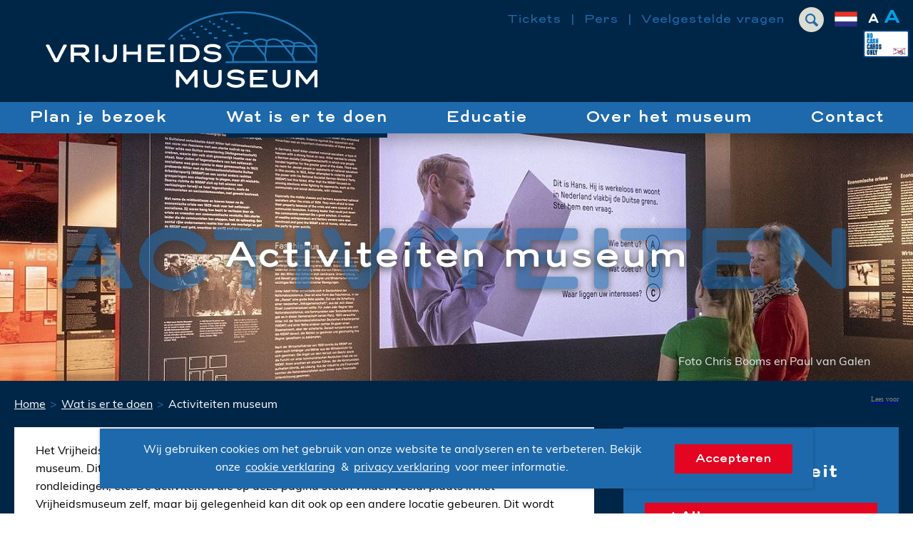

--- FILE ---
content_type: text/html; charset=UTF-8
request_url: https://vrijheidsmuseum.nl/wat-is-er-te-doen/activiteiten-museum?day=04&month=05&year=2020
body_size: 31901
content:
<!DOCTYPE html>

<!--

    Dit is een Slimme website gemaakt door Vormkracht10 met ♥
    www.vormkracht10.nl

-->

<html lang="nl">
    <head>
        <meta charset="utf-8">
        <title>Activiteiten museum | Vrijheidsmuseum</title>
                <script>
    window.Laravel = {"algoliaIndex":"vrijheidsmuseum","csrf":true,"csrfToken":"i0K1RIS2tg4xisdfKAOqJY4NiH1gt5YtTeHU6xbm","env":"production","googleMaps":"AIzaSyBPh7JSl2UeYyJHa_tADtkfBsW3Y-dGXsE","honeypot":"[base64]","locale":"nl","uploadcare":"e794045e8798be6ccfcb","user":null};
</script>

        <script>
    if(!1!==window.Laravel.csrf){function refreshCsrfToken(){var e=new XMLHttpRequest;e.open("GET","/csrf"),e.setRequestHeader("X-Requested-With","XMLHttpRequest"),e.onload=function(){200===e.status&&(window.Laravel.csrfToken=e.responseText,setCsrfToken())},e.send()}function setCsrfToken(){if(void 0!==window.Laravel.csrfToken){for(var e=document.querySelectorAll('input[type="hidden"][name="_token"]'),t=0;t<e.length;t++)e[t].value=window.Laravel.csrfToken,e[t].setAttribute("value",window.Laravel.csrfToken);document.querySelector('meta[name="csrf-token"]').content=window.Laravel.csrfToken}}document.addEventListener("DOMContentLoaded",(function(){document.querySelectorAll('input[type="hidden"][name="_token"]').length>0&&(refreshCsrfToken(),setInterval((function(){refreshCsrfToken()}),12e4))}))}if(document.addEventListener("DOMContentLoaded",(function(){var e=null,t=0;if(void 0!==window.FormData){var n=function(n){let o=n.currentTarget;if("button"==n.target.tagName)return;if(null!==e&&0===t)return;null!==e&&t>0&&e.abort();let a=new FormData,u=o.querySelectorAll('input:not([type="file"]), textarea, select'),s=o.getAttribute("action").split("?");r(u,(function(e,t){("radio"!=t.type&&"checkbox"!=t.type||("radio"===t.type||"checkbox"===t.type)&&t.checked)&&a.append(t.getAttribute("name"),t.value)})),(e=new XMLHttpRequest).open("POST",s[0]+"/update?"+(s[1]?s[1]:"")),e.setRequestHeader("X-Requested-With","XMLHttpRequest"),e.setRequestHeader("X-CSRF-TOKEN",document.querySelector('meta[name="csrf-token"]').content),e.addEventListener("readystatechange",(()=>{4===e.readyState&&200===e.status&&t++})),e.send(a)},o=document.querySelectorAll(".form form"),r=function(e,t,n){for(var o=0;o<e.length;o++)t.call(n,o,e[o])};r(o,(function(e,t){t.addEventListener("change",n,!1)}))}})),!1!==window.Laravel.honeypot){function refreshHoneypot(){var e=new XMLHttpRequest;e.open("GET","/honeypot"),e.setRequestHeader("X-Requested-With","XMLHttpRequest"),e.onload=function(){200===e.status&&(window.Laravel.honeypot=e.responseText,setHoneypot())},e.send()}function setHoneypot(){if(void 0!==window.Laravel.honeypot)for(var e=document.querySelectorAll('input[name="your_submission_date"]'),t=0;t<e.length;t++)e[t].value=window.Laravel.honeypot,e[t].setAttribute("value",window.Laravel.honeypot)}document.addEventListener("DOMContentLoaded",(function(){document.querySelectorAll('input[name="your_submission_date"]').length>0&&refreshHoneypot()}))}
</script>
    
                                <!-- Global site tag (gtag.js) - Google Analytics -->
        <script async src="https://www.googletagmanager.com/gtag/js?id=UA-7519895-1"></script>
        <script>
        window.dataLayer = window.dataLayer || [];
        function gtag(){dataLayer.push(arguments);}
        gtag('js', new Date());
        gtag('config', 'UA-7519895-1');
        </script>

        <!-- Hotjar Tracking Code for https://vrijheidsmuseum.nl -->
        <script>
        (function(h,o,t,j,a,r){
        h.hj=h.hj||function(){(h.hj.q=h.hj.q||[]).push(arguments)};
        h._hjSettings={hjid:1413150,hjsv:6};
        a=o.getElementsByTagName('head')[0];
        r=o.createElement('script');r.async=1;
        r.src=t+h._hjSettings.hjid+j+h._hjSettings.hjsv;
        a.appendChild(r);
        })(window,document,'https://static.hotjar.com/c/hotjar-','.js?sv=');
        </script>
    
    
    <!-- Google tag (gtag.js) -->
    <script async src="https://www.googletagmanager.com/gtag/js?id=AW-11334529342"></script>
    <script> window.dataLayer = window.dataLayer || []; function gtag() { dataLayer.push(arguments); } gtag('js', new Date()); gtag('config', 'AW-11334529342'); </script>
                    <meta name="apple-mobile-web-app-title" content="Vrijheidsmuseum">
    <meta name="viewport" content="width=device-width, initial-scale=1, shrink-to-fit=no">
    <meta http-equiv="X-UA-Compatible" content="IE=Edge">
        <meta name="generator" content="Vormkracht10">
        <meta name="csrf-token" content="i0K1RIS2tg4xisdfKAOqJY4NiH1gt5YtTeHU6xbm">
            <meta name="format-detection" content="telephone=no">
                                    <link rel="alternate" href="https://vrijheidsmuseum.nl/wat-is-er-te-doen/activiteiten-museum" hreflang="nl">
                        <link rel="alternate" href="https://freedommuseum.com/activities/activities-museum" hreflang="en">
                        <link rel="alternate" href="https://freiheitsmuseum.com/aktivitaten/aktivitaten-museum" hreflang="de">
            
            
                        <link rel="alternate" href="https://vrijheidsmuseum.nl/wat-is-er-te-doen/activiteiten-museum" hreflang="x-default">
                    
        
                                    <meta name="robots" content="index,follow">
        
        
                    <link rel="canonical" href="https://vrijheidsmuseum.nl/wat-is-er-te-doen/activiteiten-museum">
        
        <meta name="twitter:card" content="summary_large_image">
        <meta name="twitter:title" content="Activiteiten museum | Vrijheidsmuseum">
                        <meta name="twitter:url" content="https://vrijheidsmuseum.nl/wat-is-er-te-doen/activiteiten-museum">

        <meta property="og:title" content="Activiteiten museum | Vrijheidsmuseum">
        <meta property="og:type" content="website">
        <meta property="og:url" content="https://vrijheidsmuseum.nl/wat-is-er-te-doen/activiteiten-museum">
        
                        <link rel="apple-touch-icon" sizes="180x180" href="assets/frontend/vrijheidsmuseum/img/favicon/apple-touch-icon.png">
        <link rel="icon" type="image/png" sizes="32x32" href="assets/frontend/vrijheidsmuseum/img/favicon/favicon-32x32.png">
        <link rel="icon" type="image/png" sizes="16x16" href="assets/frontend/vrijheidsmuseum/img/favicon/favicon-16x16.png">
        <link rel="manifest" href="/assets/frontend/vrijheidsmuseum/img/favicon/site.webmanifest">
        <link rel="mask-icon" href="assets/frontend/vrijheidsmuseum/img/favicon/safari-pinned-tab.svg" color="#5bbad5">
        <meta name="msapplication-TileColor" content="#00aba9">
        <meta name="theme-color" content="#ffffff">
                        
        <style
    >
    .article-grid{-webkit-box-pack:justify;-ms-flex-pack:justify;display:-webkit-box!important;display:-webkit-flex!important;display:-ms-flexbox!important;display:flex!important;-webkit-flex-wrap:wrap;-ms-flex-wrap:wrap;flex-wrap:wrap;-webkit-justify-content:space-between;justify-content:space-between;margin-bottom:2rem}.article-grid figure{margin:0!important;width:100%!important}.article-grid figure img{width:100%}.article-grid .column-2{width:30.33333%}@media only screen and (min-width:769px){.article-grid .column-2{width:15.6666%}}.article-grid .column-3{width:100%}@media only screen and (min-width:769px){.article-grid .column-3{width:24%}}.article-grid .column-4{width:100%}@media only screen and (min-width:769px){.article-grid .column-4{width:30.3333%}}.article-grid .column-5{width:100%}@media only screen and (min-width:769px){.article-grid .column-5{width:39.66666%}}.article-grid .column-6{width:100%}@media only screen and (min-width:769px){.article-grid .column-6{width:47.5%}}.article-grid .column-7{width:100%}@media only screen and (min-width:769px){.article-grid .column-7{width:56.33333%}}.article-grid .column-8{width:100%}@media only screen and (min-width:769px){.article-grid .column-8{width:64.66666%}}.article-grid td{border:1px solid #cfd0d1;border:1px solid hsla(210,2%,82%,.6)}
</style>
    
        <style
    >
    .Container{padding-left:2rem;padding-right:2rem}@keyframes fadeInUp{0%{transform:translate3d(0,40px,0);-ms-filter:"progid:DXImageTransform.Microsoft.Alpha(Opacity=0)";opacity:0}to{transform:translateZ(0);-ms-filter:"progid:DXImageTransform.Microsoft.Alpha(Opacity=100)";opacity:1}}html{line-height:1.15;-webkit-text-size-adjust:100%}body{margin:0}h1{font-size:2em;margin:.67em 0}hr{box-sizing:content-box;height:0;overflow:visible}pre{font-family:monospace,monospace;font-size:1em}a{background-color:transparent}abbr[title]{border-bottom:none;text-decoration:underline;-webkit-text-decoration:underline dotted;text-decoration:underline dotted}b,strong{font-weight:bolder}code,kbd,samp{font-family:monospace,monospace;font-size:1em}small{font-size:80%}sub,sup{font-size:75%;line-height:0;position:relative;vertical-align:baseline}sub{bottom:-.25em}sup{top:-.5em}img{border-style:none}button,input,optgroup,select,textarea{font-family:inherit;font-size:100%;line-height:1.15;margin:0}button,input{overflow:visible}button,select{text-transform:none}[type=button],[type=reset],[type=submit],button{-webkit-appearance:button}[type=button]::-moz-focus-inner,[type=reset]::-moz-focus-inner,[type=submit]::-moz-focus-inner,button::-moz-focus-inner{border-style:none;padding:0}[type=button]:-moz-focusring,[type=reset]:-moz-focusring,[type=submit]:-moz-focusring,button:-moz-focusring{outline:1px dotted ButtonText}fieldset{padding:.35em .75em .625em}legend{box-sizing:border-box;color:inherit;display:table;max-width:100%;padding:0;white-space:normal}progress{vertical-align:baseline}textarea{overflow:auto}[type=checkbox],[type=radio]{box-sizing:border-box;padding:0}[type=number]::-webkit-inner-spin-button,[type=number]::-webkit-outer-spin-button{height:auto}[type=search]{-webkit-appearance:textfield;outline-offset:-2px}[type=search]::-webkit-search-decoration{-webkit-appearance:none}::-webkit-file-upload-button{-webkit-appearance:button;font:400 inherit/}details{display:block}summary{display:list-item}[hidden],template{display:none}::-moz-selection{text-shadow:none;color:#fff;background:#008497}::selection{text-shadow:none;color:#fff;background:#008497}.site-vrijheidsmuseum ::-moz-selection{background:#002647}.site-vrijheidsmuseum ::selection{background:#002647}.site-friends ::-moz-selection{background:red}.site-friends ::selection{background:red}hr{display:block;height:1px;border:0;border-top:1px solid #ccc;margin:1em 0;padding:0}audio,canvas,iframe,img,svg,video{vertical-align:middle}body,fieldset,figure,html{border:0;margin:0;padding:0}html{font-size:62.5%}textarea{resize:vertical}*,:after,:before,button,input,textarea{box-sizing:border-box;-moz-osx-font-smoothing:grayscale;-webkit-font-smoothing:antialiased;font-smoothing:antialiased}a,a:visited{display:inline-block}button,input[type=email],input[type=number],input[type=password],input[type=search],input[type=submit],input[type=tel],input[type=text],textarea{border-radius:0;font-family:inherit;font-size:inherit;-webkit-appearance:none;-webkit-border-radius:0}a,a:visited,button,input,select,textarea{-webkit-tap-highlight-color:rgba(0,0,0,0)}button,dd,dl,dt,h1,h2,h3,h4,h5,h6,input,li,ol,p,small,ul{margin:0;padding:0}dd,dl,dt,li,ol,ul{list-style:none}img{width:auto;max-width:100%}img:not([src]){visibility:hidden}iframe body,iframe footer,iframe html,iframe main{background-color:#fff}.Banner{height:100%;background-repeat:no-repeat;background-position:50% 0;background-size:cover;position:relative}.site-vrijheidsmuseum .Banner{background-image:url(/assets/frontend/img/vrijheidsmuseum.jpg?76be320af8cd8b47b02fb860413b5ff4)}.site-infocentrumwo2 .Banner{background-image:url(/assets/frontend/img/infocentrumwo2.jpg?655297bedfe1260816ba894ad40a61ca)}.Banner__wrapper{position:relative;z-index:99;padding:0;height:350px;height:35rem;overflow:hidden}.Banner__slogan{height:100%;flex-flow:row wrap;max-width:max-width;margin-left:auto;margin-right:auto}.Banner__header,.Banner__slogan{width:100%;display:-webkit-box;display:-webkit-flex;display:-ms-flexbox;display:flex}.Banner__header{position:relative;justify-content:center;align-items:center}.Banner__header.\--home{background:#df4b0e;background:rgba(223,75,14,.7);display:-webkit-box;display:-webkit-flex;display:-ms-flexbox;display:flex;flex-flow:column nowrap;padding:4rem;display:absolute;bottom:0}.Banner__header .Banner__title,.Banner__header h1,.Banner__header h2,.Banner__header h3{font:500 30px/1 Trebuchet MS;font:500 3rem/1 Trebuchet MS;color:#fff;text-shadow:0 3px 11px #373737;position:relative;z-index:99}.tw-m-loaded .Banner__header .Banner__title,.tw-m-loaded .Banner__header h1,.tw-m-loaded .Banner__header h2,.tw-m-loaded .Banner__header h3{font-family:trio-grotesk-webfont,Trebuchet MS}.Banner__header-background{position:absolute;z-index:9;left:50%;top:50%;text-shadow:0 3px 11px #373737;text-transform:uppercase;-ms-filter:"progid:DXImageTransform.Microsoft.Alpha(Opacity=60)";opacity:.6;transform:translate(-50%,-42%);display:none;color:#008497}.site-vrijheidsmuseum .Banner__header-background{color:#1e69ab}.Banner__source{position:absolute;bottom:20px;bottom:2rem;right:20px;right:2rem;width:100%;text-align:right;font:400 16px/1 Trebuchet MS;font:400 1.6rem/1 Trebuchet MS;color:#e6e6e6;text-shadow:0 3px 11px #373737}.mw-n-loaded .Banner__source{font-family:muli-webfont,Trebuchet MS}.Container{width:100%;max-width:1400px;max-width:140rem;margin-left:auto;margin-right:auto}.Container.\--no-padding{padding-left:0;padding-right:0}.Container.\--banner{width:100%;max-width:1400px;max-width:140rem;margin-left:auto;margin-right:auto}.Footer__menu-row{position:relative;z-index:1;display:-webkit-box;display:-webkit-flex;display:-ms-flexbox;display:flex;flex-flow:row wrap;background-color:#008497}.site-vrijheidsmuseum .Footer__menu-row{background-color:#002647}.site-friends .Footer__menu-row{background-color:#860000}.Footer__menu-part{padding-top:2rem;width:100%}.Footer__menu-part:nth-of-type(n+4){min-height:190px;min-height:19rem}.Footer__menu-part a,.Footer__menu-part a:active,.Footer__menu-part a:active:focus,.Footer__menu-part a:active:hover,.Footer__menu-part a:focus,.Footer__menu-part a:hover,.Footer__menu-part a:visited,.Footer__menu-part a:visited:focus,.Footer__menu-part a:visited:hover{color:#fff;text-decoration:none}.Footer__menu-part input{min-width:162px;min-width:16.2rem}.Footer__menu-part h4{font:700 20px/1 Trebuchet MS;font:700 2rem/1 Trebuchet MS;color:#fff}.tw-b-loaded .Footer__menu-part h4{font-family:trio-grotesk-webfont,Trebuchet MS}.site-infocentrumwo2 .Footer__menu-part h4{text-transform:uppercase}.Footer__menu-part p,.Footer__menu-part ul{padding-top:2rem;font:400 14px/1.1 Trebuchet MS;font:400 1.4rem/1.1 Trebuchet MS;color:#fff}.mw-n-loaded .Footer__menu-part p,.mw-n-loaded .Footer__menu-part ul{font-family:muli-webfont,Trebuchet MS}.Footer__menu-part ul li{padding-bottom:1rem}.Footer__menu-part ul li a,.Footer__menu-part ul li a:active,.Footer__menu-part ul li a:visited{color:#fff;text-decoration:none}.Footer__menu-part ul li a:active:focus,.Footer__menu-part ul li a:active:hover,.Footer__menu-part ul li a:focus,.Footer__menu-part ul li a:hover,.Footer__menu-part ul li a:visited:focus,.Footer__menu-part ul li a:visited:hover{color:#fff;text-decoration:underline}.Footer__menu-part ul li a,.Footer__menu-part ul li a:active,.Footer__menu-part ul li a:hover,.Footer__menu-part ul li a:visited{line-height:20px;line-height:2rem}.Footer__menu-part img{width:auto;height:75px;height:7.5rem}.Footer__menu-logo-wrapper{display:-webkit-box;display:-webkit-flex;display:-ms-flexbox;display:flex;justify-content:space-between;margin-right:2rem}.Footer__menu-logo:first-of-type{padding-left:0}.Footer__menu-logo ul{padding-top:2rem}.Footer__menu-logo img{max-width:100%;height:auto;padding-bottom:1rem;max-height:40px;max-height:4rem}.Footer__mailing{background-color:#008497;position:relative;top:-60px;top:-6rem;margin-bottom:-6rem;padding-top:12rem}.Mailing__left{display:-webkit-box;display:-webkit-flex;display:-ms-flexbox;display:flex;text-align:center;padding-bottom:2rem;justify-content:center;align-items:center}.Mailing__left .Generated h5{margin-bottom:0}.Footer__bottom{background-color:#005764}.site-vrijheidsmuseum .Footer__bottom{background-color:#00213d}.site-friends .Footer__bottom{background-color:#610000}.Footer__wrapper{padding-top:1rem}.Footer__wrapper *,.Footer__wrapper a,.Footer__wrapper a:active{color:#fff;text-decoration:none;font:400 11.5px/1 Trebuchet MS;font:400 1.15rem/1 Trebuchet MS}.mw-n-loaded .Footer__wrapper *,.mw-n-loaded .Footer__wrapper a,.mw-n-loaded .Footer__wrapper a:active{font-family:muli-webfont,Trebuchet MS}.Footer__wrapper span{color:#e30521}.Footer__left,.Footer__right{display:-webkit-box;display:-webkit-flex;display:-ms-flexbox;display:flex;justify-content:center;align-items:center}.Footer__right{padding-bottom:2rem}.Footer__images{display:-webkit-box;display:-webkit-flex;display:-ms-flexbox;display:flex;flex-flow:column nowrap;text-align:center}.Footer__images li{padding:.5rem 1rem}.Footer__images li img{height:auto;max-width:50px;max-width:5rem;max-width:100%;max-height:20px;max-height:2rem}.Footer__links{display:-webkit-box;display:-webkit-flex;display:-ms-flexbox;display:flex;flex-flow:column nowrap;text-align:center}.Footer__links li{padding:.5rem 0}.Footer__social{padding-top:0}.Footer__social li{display:inline-block;padding-left:.6rem}.Footer__social li:first-of-type{padding-left:0}.Footer__social a,.Footer__social a:active,.Footer__social a:visited{display:block;border:1px solid #fff;width:50px;width:5rem;height:50px;height:5rem;display:-webkit-box;display:-webkit-flex;display:-ms-flexbox;display:flex;justify-content:center;align-items:center}.Footer__social img{width:20px;width:2rem;height:20px;height:2rem}body,html{height:100%}body{display:-webkit-box;display:-webkit-flex;display:-ms-flexbox;display:flex;flex-direction:column}.Frontend__container{flex:1 0 auto}.Footer,.Header{flex:none}.Frontend__container{width:100%;overflow:hidden}.Frontend__overlay{transform:translate3d(100%,0,0);background:#e30521;position:fixed;-ms-filter:"progid:DXImageTransform.Microsoft.Alpha(Opacity=95)";opacity:.95;bottom:-500px;bottom:-50rem;top:-500px;top:-50rem;z-index:100;right:0;left:0}.Search__menu{visibility:hidden}.Main{background-repeat:no-repeat;background-size:100%}.site-infocentrumwo2 .Main{background:url(/assets/frontend/img/backdrop.svg?9a70c6b27b1c7bda2022b990daf456c6) bottom;background-color:#edefe9}.site-vrijheidsmuseum .Main{background-color:#002647;overflow:hidden}.Main__after{overflow:hidden}.site-vrijheidsmuseum .Main__after{background-color:#fff}.Readspeaker__container{display:block;padding-top:1rem;padding-left:0;position:relative}.Breadcrumb__container{display:-webkit-box;display:-webkit-flex;display:-ms-flexbox;display:flex;flex-flow:row wrap}.form .form-group.sortable{display:none}.Header{width:100%;position:fixed;top:0;left:0;z-index:100;box-shadow:0 0 3rem rgba(0,0,0,.08);background:#fff}.site-vrijheidsmuseum .Header{background:#002647;box-shadow:0 0 3rem rgba(0,0,0,.5)}.Frontend__container{margin-top:7.5rem}.Header__row{display:table;position:relative;table-layout:fixed;width:100%;padding-bottom:1rem}.Header__left,.Header__right{word-spacing:normal;display:inline-block;vertical-align:middle}.Header__left{width:195px;width:19.5rem;padding:0 0 0 1.6rem}.Header__right{width:calc(100% - 50rem)}.Header__bottom{width:100%;background-color:#008497}.site-vrijheidsmuseum .Header__bottom{background-color:#1e69ab}.site-friends .Header__bottom{background-color:red}.Header__logo{display:block;width:180px;width:18rem;margin-bottom:0;padding-top:1.6rem}.site-friends .Header__logo{width:160px;width:16rem}.Header__menu{display:none}.Header__toggler{width:32px;width:3.2rem;border:0;background:none;display:inline-block;vertical-align:middle;cursor:pointer;position:absolute;right:20px;right:2rem;top:15px;top:1.5rem}.Header__toggler path:first-child{fill:#e30521}.Header__toggler path:last-child{fill:#008497}.no-cash-logo{position:absolute;top:42px;top:4.2rem;right:5px;right:.5rem}.no-cash-logo img{height:39px;height:3.9rem}.no-cash-logo-mobile img{height:42px;height:4.2rem}.Menu{display:none}.Menu.\--top{display:block;text-align:right;padding-top:.7rem;padding-bottom:8.5rem;padding-right:16rem}.Menu .Menu__submenu{position:absolute;top:100%;left:-9990px;left:-999rem;z-index:10;padding:0}.Menu .Submenu{margin-top:0;font:500 22px/2.2 Trebuchet MS;font:500 2.2rem/2.2 Trebuchet MS;text-align:left;padding:.4rem 2.5rem .8rem .4rem;white-space:nowrap;min-width:100%;box-shadow:0 0 3rem rgba(0,0,0,.15);background:#00adba;background:rgba(0,173,186,.8)}.tw-m-loaded .Menu .Submenu{font-family:trio-grotesk-webfont,Trebuchet MS}.site-vrijheidsmuseum .Menu .Submenu{background:#002647;background:rgba(0,38,71,.8)}.Menu .Menu__subsubmenu{position:absolute;top:-10px;top:-1rem;left:20px;left:2rem;z-index:10;padding:0}.Menu .Subsubmenu{margin-left:2.4rem;font:400 16px/2.4 Trebuchet MS;font:400 1.6rem/2.4 Trebuchet MS;text-align:left;padding:1rem 2.4rem .8rem 1rem;white-space:nowrap;min-width:100%;background:#005764;background:rgba(0,87,100,.8)}.mw-n-loaded .Menu .Subsubmenu{font-family:muli-webfont,Trebuchet MS}.Menu .Menu__back,.Menu__item.\--top{display:none}.Menu__item.\--subitem{display:block;padding-left:1.5rem}.MobileMenu .Menu__item.\--subitem{padding:0}.Menu__item.\--subitem.\--has-subsubmenu{position:relative}.Menu__item.\--subitem.\--has-subsubmenu .Menu__subsubmenu{display:none}.Menu__item.\--subitem.\--has-subsubmenu:focus .Menu__subsubmenu,.Menu__item.\--subitem.\--has-subsubmenu:hover .Menu__subsubmenu{display:block}.Header__row .Menu__item.\--has-submenu{position:relative}.Header__row .Menu__item.\--has-submenu .Menu__submenu{-ms-filter:"progid:DXImageTransform.Microsoft.Alpha(Opacity=0)";opacity:0}.Header__row .Menu__item.\--has-submenu:focus .Menu__submenu,.Header__row .Menu__item.\--has-submenu:hover .Menu__submenu{-ms-filter:"progid:DXImageTransform.Microsoft.Alpha(Opacity=100)";opacity:1;left:50%;transform:translate(-50%)}.Menu__item:first-of-type.\--has-submenu:focus .Menu__submenu,.Menu__item:first-of-type.\--has-submenu:hover .Menu__submenu{left:0;transform:translate(0)}.Menu__item:last-of-type.\--has-submenu:focus .Menu__submenu,.Menu__item:last-of-type.\--has-submenu:hover .Menu__submenu{left:auto;right:0;transform:translate(0)}.Menu__item.\--subsubitem{display:block}.Menu__item.\--head,.Menu__item.hide{display:none}@keyframes fadeIn{0%{-ms-filter:"progid:DXImageTransform.Microsoft.Alpha(Opacity=0)";opacity:0}to{-ms-filter:"progid:DXImageTransform.Microsoft.Alpha(Opacity=100)";opacity:1}}.Menu__link{font:500 20px/2.2 Trebuchet MS;font:500 2rem/2.2 Trebuchet MS;text-decoration:none;color:#fff;position:relative}.tw-m-loaded .Menu__link{font-family:trio-grotesk-webfont,Trebuchet MS}.MobileMenu .Menu__link.\--main{font:500 18px/1 Trebuchet MS;font:500 1.8rem/1 Trebuchet MS;color:#fff;text-decoration:none;padding:1rem 1.5rem;border-radius:.8rem}.mw-m-loaded .MobileMenu .Menu__link.\--main{font-family:muli-webfont,Trebuchet MS}.MobileMenu .Menu__link.\--main.\--active{background-color:#e30521}.Menu__link.\--top{font:400 16px/1 Trebuchet MS;font:400 1.6rem/1 Trebuchet MS;color:#008497}.tw-n-loaded .Menu__link.\--top{font-family:trio-grotesk-webfont,Trebuchet MS}.Menu__link.\--top.\--active{color:#008497}.site-vrijheidsmuseum .Menu__link.\--top,.site-vrijheidsmuseum .Menu__link.\--top.\--active{color:#1e69ab}.Menu__link.\--sublink{display:block;font:400 18px/2.4 Trebuchet MS;font:400 1.8rem/2.4 Trebuchet MS;color:#000}.tw-n-loaded .Menu__link.\--sublink{font-family:trio-grotesk-webfont,Trebuchet MS}.site-vrijheidsmuseum .Menu__link.\--sublink{color:#fff}.MobileMenu .Menu__link.\--sublink{color:#fff;font-style:italic;padding:0}.Menu__link.\--subsublink{display:block;font:400 16px/2.4 Trebuchet MS;font:400 1.6rem/2.4 Trebuchet MS;color:#fff}.mw-n-loaded .Menu__link.\--subsublink{font-family:muli-webfont,Trebuchet MS}.Menu .Menu__link.\--subsublink{margin:0 2rem .5rem}.MobileMenu{position:fixed;height:100%;width:100%;z-index:200;transition:all;transition-duration:.3s;transition-timing-function:ease;overflow:hidden;background-color:#008497;top:0;right:-100%;max-width:inherit}.site-vrijheidsmuseum .MobileMenu{background-color:#1e69ab}.site-friends .MobileMenu{background-color:#860000}.MobileMenu.active,.MobileMenu active{right:0}.MobileMenu__close{position:absolute;top:24px;top:2.4rem;right:20px;right:2rem;background:none;border:none;cursor:pointer;width:32px;width:3.2rem;height:32px;height:3.2rem;z-index:99}.MobileMenu .Menu__submenu,.MobileMenu .Menu__subsubmenu,.MobileMenu__padding{-webkit-overflow-scrolling:touch;height:100vh;overflow:auto}.MobileMenu .Submenu,.MobileMenu .Subsubmenu,.MobileMenu__list{color:#008497;padding:8rem 0 3rem}.MobileMenu .Submenu .Language__image,.MobileMenu .Subsubmenu .Language__image,.MobileMenu__list .Language__image{max-width:25px;max-width:2.5rem;margin-left:1rem;vertical-align:middle}.MobileMenu .Submenu .Menu__back,.MobileMenu .Subsubmenu .Menu__back,.MobileMenu__list .Menu__back{font:400 16px/2 Trebuchet MS;font:400 1.6rem/2 Trebuchet MS;color:#fff;text-align:left;padding:2rem 6rem;box-sizing:border-box;position:relative;display:block}.mw-n-loaded .MobileMenu .Submenu .Menu__back,.mw-n-loaded .MobileMenu .Subsubmenu .Menu__back,.mw-n-loaded .MobileMenu__list .Menu__back{font-family:muli-webfont,Trebuchet MS}.site-infocentrumwo2 .MobileMenu .Submenu .Menu__back,.site-infocentrumwo2 .MobileMenu .Subsubmenu .Menu__back,.site-infocentrumwo2 .MobileMenu__list .Menu__back{background-color:#006978}.site-vrijheidsmuseum .MobileMenu .Submenu .Menu__back,.site-vrijheidsmuseum .MobileMenu .Subsubmenu .Menu__back,.site-vrijheidsmuseum .MobileMenu__list .Menu__back{background-color:#195991}.MobileMenu .Submenu .Menu__back:after,.MobileMenu .Subsubmenu .Menu__back:after,.MobileMenu__list .Menu__back:after{position:absolute;left:20px;left:2rem;top:50%;transform:translateY(-50%);z-index:2}.site-infocentrumwo2 .MobileMenu .Submenu .Menu__back:after,.site-infocentrumwo2 .MobileMenu .Subsubmenu .Menu__back:after,.site-infocentrumwo2 .MobileMenu__list .Menu__back:after{width:0;height:0;content:"";border-top:.75rem solid transparent;border-bottom:.75rem solid transparent;border-right:1.125rem solid #e30521}.site-vrijheidsmuseum .MobileMenu .Submenu .Menu__back:after,.site-vrijheidsmuseum .MobileMenu .Subsubmenu .Menu__back:after,.site-vrijheidsmuseum .MobileMenu__list .Menu__back:after{width:0;height:0;content:"";border-top:.75rem solid transparent;border-bottom:.75rem solid transparent;border-right:1.125rem solid #002647}.MobileMenu .Submenu .Menu__item,.MobileMenu .Subsubmenu .Menu__item,.MobileMenu__list .Menu__item{display:block}.MobileMenu .Submenu .Menu__item .Menu__link,.MobileMenu .Subsubmenu .Menu__item .Menu__link,.MobileMenu__list .Menu__item .Menu__link{font:400 16px/2 Trebuchet MS;font:400 1.6rem/2 Trebuchet MS;padding:1.5rem 2rem;box-sizing:border-box;color:#e8f9ff;display:block;position:relative;border-radius:0;border-bottom:1px solid #007283}.mw-n-loaded .MobileMenu .Submenu .Menu__item .Menu__link,.mw-n-loaded .MobileMenu .Subsubmenu .Menu__item .Menu__link,.mw-n-loaded .MobileMenu__list .Menu__item .Menu__link{font-family:muli-webfont,Trebuchet MS}.site-vrijheidsmuseum .MobileMenu .Submenu .Menu__item .Menu__link,.site-vrijheidsmuseum .MobileMenu .Subsubmenu .Menu__item .Menu__link,.site-vrijheidsmuseum .MobileMenu__list .Menu__item .Menu__link{border-bottom:1px solid #002647}.MobileMenu .Submenu .Menu__item .Menu__link.\--active,.MobileMenu .Subsubmenu .Menu__item .Menu__link.\--active,.MobileMenu__list .Menu__item .Menu__link.\--active{background-color:#007283}.site-vrijheidsmuseum .MobileMenu .Submenu .Menu__item .Menu__link.\--active,.site-vrijheidsmuseum .MobileMenu .Subsubmenu .Menu__item .Menu__link.\--active,.site-vrijheidsmuseum .MobileMenu__list .Menu__item .Menu__link.\--active{background-color:#247ece}.site-friends .MobileMenu .Submenu .Menu__item .Menu__link,.site-friends .MobileMenu .Subsubmenu .Menu__item .Menu__link,.site-friends .MobileMenu__list .Menu__item .Menu__link{border-bottom:1px solid #610000}.MobileMenu .Submenu .Menu__item .Menu__link.\--head,.MobileMenu .Subsubmenu .Menu__item .Menu__link.\--head,.MobileMenu__list .Menu__item .Menu__link.\--head{font:700 24px/2 Trebuchet MS;font:700 2.4rem/2 Trebuchet MS;text-transform:none;color:#fff;display:block}.tw-b-loaded .MobileMenu .Submenu .Menu__item .Menu__link.\--head,.tw-b-loaded .MobileMenu .Subsubmenu .Menu__item .Menu__link.\--head,.tw-b-loaded .MobileMenu__list .Menu__item .Menu__link.\--head{font-family:trio-grotesk-webfont,Trebuchet MS}.MobileMenu .Submenu .Menu__item .Menu__link[data-touchstart]:after,.MobileMenu .Subsubmenu .Menu__item .Menu__link[data-touchstart]:after,.MobileMenu__list .Menu__item .Menu__link[data-touchstart]:after{position:absolute;right:20px;right:2rem;top:50%;transform:translateY(-50%);z-index:2;width:0;height:0;content:"";border-top:.75rem solid transparent;border-bottom:.75rem solid transparent;border-left:1.125rem solid #e30521}.site-vrijheidsmuseum .MobileMenu .Submenu .Menu__item .Menu__link[data-touchstart]:after,.site-vrijheidsmuseum .MobileMenu .Subsubmenu .Menu__item .Menu__link[data-touchstart]:after,.site-vrijheidsmuseum .MobileMenu__list .Menu__item .Menu__link[data-touchstart]:after{width:0;height:0;content:"";border-top:.75rem solid transparent;border-bottom:.75rem solid transparent;border-left:1.125rem solid #002647}.MobileMenu .Submenu .Menu__item:last-of-type,.MobileMenu .Subsubmenu .Menu__item:last-of-type,.MobileMenu__list .Menu__item:last-of-type{padding-bottom:2rem}.MobileMenu .Submenu .Menu__submenu,.MobileMenu .Submenu .Menu__subsubmenu,.MobileMenu .Subsubmenu .Menu__submenu,.MobileMenu .Subsubmenu .Menu__subsubmenu,.MobileMenu__list .Menu__submenu,.MobileMenu__list .Menu__subsubmenu{-ms-filter:"progid:DXImageTransform.Microsoft.Alpha(Opacity=100)";opacity:1!important;display:block;position:fixed;top:0;left:auto!important;right:-100%!important;width:100%;transition:all .6s;z-index:3;box-sizing:border-box;min-height:100%}.site-infocentrumwo2 .MobileMenu .Submenu .Menu__submenu,.site-infocentrumwo2 .MobileMenu .Submenu .Menu__subsubmenu,.site-infocentrumwo2 .MobileMenu .Subsubmenu .Menu__submenu,.site-infocentrumwo2 .MobileMenu .Subsubmenu .Menu__subsubmenu,.site-infocentrumwo2 .MobileMenu__list .Menu__submenu,.site-infocentrumwo2 .MobileMenu__list .Menu__subsubmenu{background-color:#008497}.site-vrijheidsmuseum .MobileMenu .Submenu .Menu__submenu,.site-vrijheidsmuseum .MobileMenu .Submenu .Menu__subsubmenu,.site-vrijheidsmuseum .MobileMenu .Subsubmenu .Menu__submenu,.site-vrijheidsmuseum .MobileMenu .Subsubmenu .Menu__subsubmenu,.site-vrijheidsmuseum .MobileMenu__list .Menu__submenu,.site-vrijheidsmuseum .MobileMenu__list .Menu__subsubmenu{background-color:#1e69ab}.MobileMenu .Submenu .Menu__submenu.active,.MobileMenu .Submenu .Menu__subsubmenu.active,.MobileMenu .Subsubmenu .Menu__submenu.active,.MobileMenu .Subsubmenu .Menu__subsubmenu.active,.MobileMenu__list .Menu__submenu.active,.MobileMenu__list .Menu__subsubmenu.active{right:0!important}.MobileMenu .Submenu .Menu__subsubmenu,.MobileMenu .Subsubmenu .Menu__subsubmenu,.MobileMenu__list .Menu__subsubmenu{z-index:4}.Menu__languages{display:block}.Menu__languages li{display:inline-block}.Menu__languages li.language{min-width:30px;min-width:3rem}.Menu__languages li a,.Menu__languages li a:visited{font:500 18px/2 Trebuchet MS;font:500 1.8rem/2 Trebuchet MS;color:#fff;text-decoration:none;display:inline-block;text-transform:uppercase}.mw-m-loaded .Menu__languages li a,.mw-m-loaded .Menu__languages li a:visited{font-family:muli-webfont,Trebuchet MS}.Slider{height:100%;position:relative}.Slider,.Slider__wrapper,.Slider__wrapper-no-slide{margin:0 auto;max-width:1400px;max-width:140rem;overflow:hidden}.Slider__wrapper,.Slider__wrapper-no-slide{width:100%;max-height:520px;max-height:52rem}.site-friends .Slider__wrapper,.site-friends .Slider__wrapper-no-slide{height:420px;height:42rem;max-height:none}.Slider__item{position:relative;overflow:hidden;-webkit-animation-fill-mode:forwards;max-width:1400px;max-width:140rem;margin-left:0!important}.site-friends .Slider__item{height:100%}.Slider__media{position:absolute;left:0;top:0;z-index:1;width:100%;height:100%;overflow:hidden}.tns-fadeOut .Slider__media,.tns-slide-active .Slider__media{animation:zoom 7s linear 0s 1 alternate forwards}.Slider__media.\--image img{display:none;-o-object-fit:cover;object-fit:cover;min-height:100%}.Slider__media.\--image img.\--desktop,.Slider__media.\--image img.\--mobile{display:none}.Slider__media.\--image img.\--both{display:block}.Slider__media.\--video{animation:none}.Slider__media.\--video video{width:100%;height:100%;-o-object-fit:cover;object-fit:cover;position:relative;z-index:1}.Slider__media.\--video img{position:absolute;left:0;top:0;-o-object-fit:cover;object-fit:cover;min-height:100%;z-index:0}.Slider__media.\--no-media{background-color:#eceaea}@keyframes zoom{0%{transform:scale(1)}to{transform:scale(1.07)}}.Slider__content{position:relative;z-index:2;padding:0;display:block;height:70vh;max-height:500px;max-height:50rem}.site-friends .Slider__content{max-height:none;height:100%}.Slider__slogan{width:100%;flex-flow:row wrap;max-width:max-width;margin-left:auto;margin-right:auto;height:100%;justify-content:center;align-items:center}.site-friends .Slider__slogan,.Slider__slogan{display:-webkit-box;display:-webkit-flex;display:-ms-flexbox;display:flex}.site-friends .Slider__slogan{justify-content:center;align-items:flex-start}.Slider__header,.Slider__text{transition:all .5s ease-in-out;transition-delay:1s;-ms-filter:"progid:DXImageTransform.Microsoft.Alpha(Opacity=0)";opacity:0}.tns-slide-active .Slider__header,.tns-slide-active .Slider__text{transition-delay:.5s;-ms-filter:"progid:DXImageTransform.Microsoft.Alpha(Opacity=100)";opacity:1}.Slider__header{width:100%;flex-flow:column nowrap;position:relative;top:50px;top:5rem;justify-content:center;align-items:center}.site-friends .Slider__header,.Slider__header{display:-webkit-box;display:-webkit-flex;display:-ms-flexbox;display:flex}.site-friends .Slider__header{justify-content:center;align-items:flex-start}.Slider__header .Slider__title,.Slider__header h1,.Slider__header h2,.Slider__header h3{position:relative;z-index:99;text-shadow:0 3px 11px #373737;color:#fff;font:700 28px/1 Trebuchet MS;font:700 2.8rem/1 Trebuchet MS}.tw-b-loaded .Slider__header .Slider__title,.tw-b-loaded .Slider__header h1,.tw-b-loaded .Slider__header h2,.tw-b-loaded .Slider__header h3{font-family:trio-grotesk-webfont,Trebuchet MS}.site-friends .Slider__header .Slider__title,.site-friends .Slider__header h1,.site-friends .Slider__header h2,.site-friends .Slider__header h3{margin-top:2rem;font:700 28px/1.4 Trebuchet MS;font:700 2.8rem/1.4 Trebuchet MS}.tw-b-loaded .site-friends .Slider__header .Slider__title,.tw-b-loaded .site-friends .Slider__header h1,.tw-b-loaded .site-friends .Slider__header h2,.tw-b-loaded .site-friends .Slider__header h3{font-family:trio-grotesk-webfont,Trebuchet MS}.Slider__header-background{position:absolute;z-index:9;left:50%;top:50%;text-transform:uppercase;-ms-filter:"progid:DXImageTransform.Microsoft.Alpha(Opacity=60)";opacity:.6;transform:translate(-50%,-42%);display:none}.site-infocentrumwo2 .Slider__header-background{color:#008497}.site-vrijheidsmuseum .Slider__header-background{color:#1e69ab}.Slider__text p{display:-webkit-box;display:-webkit-flex;display:-ms-flexbox;display:flex;flex-flow:row wrap;max-width:350px;max-width:35rem;margin-left:auto;margin-right:auto;font:400 25px/1 Trebuchet MS;font:400 2.5rem/1 Trebuchet MS;color:#e6e6e6;text-shadow:0 3px 11px #373737;font-style:italic}.mw-n-loaded .Slider__text p{font-family:muli-webfont,Trebuchet MS}.Slider__source{width:100%;text-align:right;font:400 16px/1 Trebuchet MS;font:400 1.6rem/1 Trebuchet MS;color:#e6e6e6;text-shadow:0 3px 11px #373737;padding-right:2rem}.mw-n-loaded .Slider__source{font-family:muli-webfont,Trebuchet MS}.Slider__footer{max-width:1400px;max-width:140rem;width:100%;position:absolute;z-index:99;bottom:0;overflow:hidden;left:50%;transform:translateX(-50%);background-color:#008497}.site-vrijheidsmuseum .Slider__footer{display:none}.Carousel__wave,.Content__wave,.Slider__wave{z-index:99;overflow:hidden;background-size:contain;background-position:50%;position:absolute}.site-infocentrumwo2 .Carousel__wave,.site-infocentrumwo2 .Content__wave,.site-infocentrumwo2 .Slider__wave{display:none}.Slider__wave{background:url(/assets/frontend/img/golf-slider.svg?0a519d3b496f239f6659bc3b800c9e38);background-repeat:no-repeat;width:740px;width:74rem;height:48px;height:4.8rem;bottom:-13px;bottom:-1.3rem;left:-165px;left:-16.5rem}.site-friends .Slider__wave{background:url(/assets/frontend/img/golf-slider-friends.svg?b310b087e7046df3e702191477e8a44c)}.Content__wave{background:url(/assets/frontend/img/golf-content.svg?87f330cb7c4388d7b147362063d78db1);background-repeat:no-repeat;width:740px;width:74rem;bottom:-32px;bottom:-3.2rem}.Carousel__wave,.Content__wave{height:49px;height:4.9rem;left:-165px;left:-16.5rem}.Carousel__wave{background:url(/assets/frontend/img/golf-footer.svg?271841abd8bb0a50debf1301e760fd86);background-repeat:repeat-x;width:9990px;width:999rem;bottom:0}.Slider__navigator{height:15px;height:1.5rem;display:-webkit-box;display:-webkit-flex;display:-ms-flexbox;flex-flow:row wrap;max-width:max-width;margin-left:auto;margin-right:auto;display:flex;justify-content:center;align-items:center}.site-friends .Slider__navigator{display:none}.Navigator__item{color:#fff;flex-grow:0;flex-shrink:0;flex-basis:19.98%;max-width:19.98%;width:19.98%;cursor:pointer;height:100%;outline:none;display:-webkit-box;display:-webkit-flex;display:-ms-flexbox;display:flex;box-sizing:border-box;padding:0 1.3%;position:relative}.Navigator__item:nth-child(1n){margin-right:0;margin-left:0}.Navigator__item:last-child{margin-right:0}.Navigator__item:nth-child(5n){margin-right:0;margin-left:auto}.Navigator__inner{display:table;height:100%;width:100%}.Navigator__background{position:absolute;width:100%;height:100%;left:0;top:0;z-index:-1;background-color:transparent;transition:all .4s ease}.tns-nav-active .Navigator__background{background-color:#006978}.Navigator__background:before{content:"";position:absolute;right:-2px;top:10%;width:1px;height:80%;background-color:#00a3bb;-ms-filter:"progid:DXImageTransform.Microsoft.Alpha(Opacity=100)";opacity:1;transition:all .2s ease;transition-delay:.4s;display:none}.Navigator__item:last-child .Navigator__background:before,.tns-nav-active .Navigator__background:before{-ms-filter:"progid:DXImageTransform.Microsoft.Alpha(Opacity=0)";opacity:0;transition-delay:0s}.Navigator__loader{position:absolute;width:0;height:15px;height:1.5rem;background-color:#e30521;left:0;bottom:0;transition:width 0s linear .4s;-ms-filter:"progid:DXImageTransform.Microsoft.Alpha(Opacity=0)";opacity:0}.tns-nav-active .Navigator__loader{-ms-filter:"progid:DXImageTransform.Microsoft.Alpha(Opacity=100)";opacity:1;width:100%;transition:width 7s linear 0s;transition:width var(--slide-duration) linear 0s}.stay-active .Navigator__loader{width:100%;transition-duration:0s}.Navigator__content{background-size:3.5rem 3.5rem;background-position:50%;background-repeat:no-repeat;display:table-cell;vertical-align:middle;box-sizing:border-box;width:100%}.Navigator__name{font:400 14px/1 Trebuchet MS;font:400 1.4rem/1 Trebuchet MS;font-style:italic;display:none}.mw-n-loaded .Navigator__name{font-family:muli-webfont,Trebuchet MS}.Navigator__treatment{font:900 12px/1 Trebuchet MS;font:900 1.2rem/1 Trebuchet MS;text-transform:uppercase;margin-top:.6rem;display:none}.mw-h-loaded .Navigator__treatment{font-family:muli-webfont,Trebuchet MS}.Footer__wave{background:url(/assets/frontend/img/golf-footer-friends.svg?ab7ce460c5a319e2325ed40779974f2f);background-repeat:repeat-x;height:49px;height:4.9rem;width:9990px;width:999rem;position:absolute;bottom:0;left:-165px;left:-16.5rem}.Frontend__container{-ms-filter:"progid:DXImageTransform.Microsoft.Alpha(Opacity=0)";opacity:0}.rsvg{margin:0;position:relative;height:0}.rsvg svg{position:absolute;top:0;left:0;width:100%;height:100%}@media only screen and (min-width:321px){.Slider__wave{height:4.8rem;left:-15rem}.Carousel__wave,.Content__wave,.Footer__wave{left:-15rem}}@media only screen and (min-width:414px){.Header__toggler{width:3.8rem}}@media only screen and (min-width:481px){.Banner__header-background{display:block;display:-webkit-box;display:-webkit-flex;display:-ms-flexbox;display:flex;flex-flow:row wrap;max-width:140rem;margin-left:auto;margin-right:auto;font:700 9rem/1 Trebuchet MS}.tw-b-loaded .Banner__header-background{font-family:trio-grotesk-webfont,Trebuchet MS}.Mailing__right{display:-webkit-box;display:-webkit-flex;display:-ms-flexbox;display:flex;justify-content:center;align-items:center}.Slider__header .Slider__title,.Slider__header h1,.Slider__header h2,.Slider__header h3{font:700 4rem/1 Trebuchet MS}.tw-b-loaded .Slider__header .Slider__title,.tw-b-loaded .Slider__header h1,.tw-b-loaded .Slider__header h2,.tw-b-loaded .Slider__header h3{font-family:trio-grotesk-webfont,Trebuchet MS}.Slider__header-background{display:block;display:-webkit-box;display:-webkit-flex;display:-ms-flexbox;display:flex;flex-flow:row wrap;max-width:max-width;margin-left:auto;margin-right:auto;font:700 9rem/1 Trebuchet MS}.tw-b-loaded .Slider__header-background{font-family:trio-grotesk-webfont,Trebuchet MS}}@media only screen and (min-width:550px){.Navigator__background:before{display:block}}@media only screen and (min-width:737px){.Banner__header .Banner__title,.Banner__header h1,.Banner__header h2,.Banner__header h3{font:500 3.8rem/1 Trebuchet MS}.tw-m-loaded .Banner__header .Banner__title,.tw-m-loaded .Banner__header h1,.tw-m-loaded .Banner__header h2,.tw-m-loaded .Banner__header h3{font-family:trio-grotesk-webfont,Trebuchet MS}.Footer__menu-row{display:-webkit-box;display:-webkit-flex;display:-ms-flexbox;display:flex;flex-flow:row wrap;max-width:max-width;margin-left:auto;margin-right:auto}.Footer__menu-part{flex-grow:0;flex-shrink:0;flex-basis:calc(49.95% - 0.5rem);max-width:calc(49.95% - .5rem);width:calc(49.95% - .5rem);width:auto}.Footer__menu-part:nth-child(1n){margin-right:1rem;margin-left:0}.Footer__menu-part:last-child{margin-right:0}.Footer__menu-part:nth-child(2n){margin-right:0;margin-left:auto}.Footer__menu-part-3-4{flex-grow:0;flex-shrink:0;flex-basis:calc(74.925% - 0.25rem);max-width:calc(74.925% - .25rem);width:calc(74.925% - .25rem);width:auto}.Footer__menu-part-3-4:nth-child(1n){margin-right:1rem;margin-left:0}.Footer__menu-part-3-4:last-child{margin-right:0}.Footer__menu-part-3-4:nth-child(2n){margin-right:0;margin-left:auto}.Footer__menu-part-1-4{flex-grow:0;flex-shrink:0;flex-basis:calc(24.975% - 0.75rem);max-width:calc(24.975% - .75rem);width:calc(24.975% - .75rem);width:auto}.Footer__menu-part-1-4:nth-child(1n){margin-right:1rem;margin-left:0}.Footer__menu-part-1-4:last-child{margin-right:0}.Footer__menu-part-1-4:nth-child(2n){margin-right:0;margin-left:auto}.Mailing__wrapper{display:-webkit-box;display:-webkit-flex;display:-ms-flexbox;display:flex;flex-flow:row wrap;max-width:120rem;margin-left:auto;margin-right:auto}.Mailing__left{padding-bottom:0;flex-grow:0;flex-shrink:0;flex-basis:49.95%;max-width:49.95%;width:49.95%}.Mailing__left:nth-child(1n){margin-right:0;margin-left:0}.Mailing__left:last-child{margin-right:0}.Mailing__left:nth-child(2n){margin-right:0;margin-left:auto}.Mailing__right{display:-webkit-box;display:-webkit-flex;display:-ms-flexbox;display:flex;flex-grow:0;flex-shrink:0;flex-basis:49.95%;max-width:49.95%;width:49.95%}.Mailing__right:nth-child(1n){margin-right:0;margin-left:0}.Mailing__right:last-child{margin-right:0}.Mailing__right:nth-child(2n){margin-right:0;margin-left:auto}.Mailing__right{justify-content:flex-start;align-items:center}.Main__top{flex-flow:row wrap;position:relative}.Main__top,.Readspeaker__container{display:-webkit-box;display:-webkit-flex;display:-ms-flexbox;display:flex}.Readspeaker__container{padding-top:0;position:absolute;right:0;top:0;min-width:40rem;justify-content:flex-end;align-items:center}.Readspeaker__container #readspeaker_button1.rsexpanded{width:38rem!important}.page-home .Readspeaker__container{padding-top:0;position:relative;justify-content:flex-start;align-items:center}.Breadcrumb__container,.page-home .Readspeaker__container{display:-webkit-box;display:-webkit-flex;display:-ms-flexbox;display:flex}.Breadcrumb__container{justify-content:flex-start;align-items:center}.Frontend__container{margin-top:9.2rem}.Header__logo{width:25rem}.site-friends .Header__logo{margin-bottom:3rem;width:20rem}.Header__toggler{top:2.5rem}}@media only screen and (min-width:767px){.Slider__wave{bottom:-1.2rem}.Content__wave,.Slider__wave{height:11rem;width:200rem;left:-50rem}.Carousel__wave,.Footer__wave{height:11rem;width:999rem;left:-80rem}}@media only screen and (min-width:768px){.site-friends .Slider__wrapper,.site-friends .Slider__wrapper-no-slide{height:60rem}.Slider__content{width:100%;max-width:120rem;margin-left:auto;margin-right:auto;padding-left:2rem;padding-right:2rem;height:52rem}.site-friends .Slider__content{height:100%}.site-friends .Slider__header .Slider__title,.site-friends .Slider__header h1,.site-friends .Slider__header h2,.site-friends .Slider__header h3{margin-top:6rem;font:700 6.7rem/1 Trebuchet MS}.tw-b-loaded .site-friends .Slider__header .Slider__title,.tw-b-loaded .site-friends .Slider__header h1,.tw-b-loaded .site-friends .Slider__header h2,.tw-b-loaded .site-friends .Slider__header h3{font-family:trio-grotesk-webfont,Trebuchet MS}}@media only screen and (min-width:769px){.no-cash-logo-mobile{display:none}.MobileMenu .Menu__link.\--main{padding:.8rem 1rem;font:500 2rem/1.4 Trebuchet MS}.mw-m-loaded .MobileMenu .Menu__link.\--main{font-family:muli-webfont,Trebuchet MS}.Slider__media.\--image img{width:100%;height:100%}.Slider__media.\--image img.\--desktop{display:block}.Slider__media.\--video img{width:100%;height:100%}.Navigator__content{background-size:4.5rem 4.5rem}}@media only screen and (min-width:781px){.Slider__header .Slider__title,.Slider__header h1,.Slider__header h2,.Slider__header h3{font:700 4rem/1 Trebuchet MS}.tw-b-loaded .Slider__header .Slider__title,.tw-b-loaded .Slider__header h1,.tw-b-loaded .Slider__header h2,.tw-b-loaded .Slider__header h3{font-family:trio-grotesk-webfont,Trebuchet MS}}@media only screen and (min-width:781px) and (-ms-high-contrast:active),only screen and (min-width:781px) and (-ms-high-contrast:none){.Slider__header .Slider__title,.Slider__header h1,.Slider__header h2,.Slider__header h3{max-width:70rem}}@media only screen and (min-width:981px){.Banner__wrapper{width:100%;max-width:120rem;margin-left:auto;margin-right:auto;padding-left:2rem;padding-right:2rem}.Banner__header.\--home{width:50%;border-top-left-radius:3rem;border-bottom-right-radius:3rem}.Banner__header .Banner__title,.Banner__header h1,.Banner__header h2,.Banner__header h3{font:500 4.8rem/1 Trebuchet MS}.tw-m-loaded .Banner__header .Banner__title,.tw-m-loaded .Banner__header h1,.tw-m-loaded .Banner__header h2,.tw-m-loaded .Banner__header h3{font-family:trio-grotesk-webfont,Trebuchet MS}.Banner__header-background{font:700 10rem/1 Trebuchet MS}.tw-b-loaded .Banner__header-background{font-family:trio-grotesk-webfont,Trebuchet MS}.Footer__menu-logo img{max-height:4.5rem}.Footer__wrapper{flex-flow:row wrap;max-width:max-width;margin-left:auto;margin-right:auto;justify-content:center;align-items:center;height:5rem;padding-top:0}.Footer__left,.Footer__wrapper{display:-webkit-box;display:-webkit-flex;display:-ms-flexbox;display:flex}.Footer__left{flex-grow:0;flex-shrink:0;flex-basis:calc(74.925% - 0.6rem);max-width:calc(74.925% - .6rem);width:calc(74.925% - .6rem)}.Footer__left:nth-child(1n){margin-right:2.4rem;margin-left:0}.Footer__left:last-child{margin-right:0}.Footer__left:nth-child(4n){margin-right:0;margin-left:auto}.Footer__left{justify-content:flex-start;align-items:center}.Footer__right{padding-bottom:0;display:-webkit-box;display:-webkit-flex;display:-ms-flexbox;display:flex;flex-grow:0;flex-shrink:0;flex-basis:calc(24.975% - 1.8rem);max-width:calc(24.975% - 1.8rem);width:calc(24.975% - 1.8rem)}.Footer__right:nth-child(1n){margin-right:2.4rem;margin-left:0}.Footer__right:last-child{margin-right:0}.Footer__right:nth-child(4n){margin-right:0;margin-left:auto}.Footer__right{justify-content:center;justify-content:flex-end;align-items:center}.Footer__images,.Footer__links{display:-webkit-box;display:-webkit-flex;display:-ms-flexbox;display:flex;flex-flow:row wrap;text-align:left}.Footer__links li{padding:0}.Footer__links li:before{content:"|";padding:0 .5rem;color:#e30521}.site-vrijheidsmuseum .Footer__links li:before{color:#fff}.Footer__links li:first-of-type:before{display:none}.site-vrijheidsmuseum .Slider__wrapper,.site-vrijheidsmuseum .Slider__wrapper-no-slide{height:60rem}.Slider__header{width:100%}.Slider__header .Slider__title,.Slider__header h1,.Slider__header h2,.Slider__header h3{font:700 4.8rem/1 Trebuchet MS}.tw-b-loaded .Slider__header .Slider__title,.tw-b-loaded .Slider__header h1,.tw-b-loaded .Slider__header h2,.tw-b-loaded .Slider__header h3{font-family:trio-grotesk-webfont,Trebuchet MS}.Slider__header-background{font:700 10rem/1 Trebuchet MS}.tw-b-loaded .Slider__header-background{font-family:trio-grotesk-webfont,Trebuchet MS}.Slider__text p{display:-webkit-box;display:-webkit-flex;display:-ms-flexbox;display:flex;flex-flow:row wrap;max-width:50rem;margin-left:auto;margin-right:auto}.Slider__wave{bottom:-1.2rem;left:-22.5rem}.Content__wave{bottom:-3.2rem;left:-22.5rem}.Carousel__wave{bottom:0;left:-67.5rem}.Navigator__content{padding-left:6rem;background-position:0;background-size:4.5rem 4.5rem}.Navigator__name,.Navigator__treatment{display:block}.Footer__wave{bottom:0;left:-67.5rem}}@media only screen and (min-width:981px) and (-ms-high-contrast:active),only screen and (min-width:981px) and (-ms-high-contrast:none){.Slider__header .Slider__title,.Slider__header h1,.Slider__header h2,.Slider__header h3{max-width:90rem}}@media only screen and (min-width:1025px){.Banner__header-background{font:700 11.5rem/1 Trebuchet MS}.tw-b-loaded .Banner__header-background{font-family:trio-grotesk-webfont,Trebuchet MS}.Container.\--home{max-width:105rem}.Footer__menu-part{flex-grow:0;flex-shrink:0;flex-basis:calc(24.975% - 0.75rem);max-width:calc(24.975% - .75rem);width:calc(24.975% - .75rem);padding-top:0}.Footer__menu-part:nth-child(1n){margin-right:1rem;margin-left:0}.Footer__menu-part:last-child{margin-right:0}.Footer__menu-part:nth-child(4n){margin-right:0;margin-left:auto}.site-infocentrumwo2 .Footer__menu-part.\--logo{flex-grow:0;flex-shrink:0;flex-basis:calc(74.925% - 0.25rem);max-width:calc(74.925% - .25rem);width:calc(74.925% - .25rem)}.site-infocentrumwo2 .Footer__menu-part.\--logo:nth-child(1n){margin-right:1rem;margin-left:0}.site-infocentrumwo2 .Footer__menu-part.\--logo:last-child{margin-right:0}.site-infocentrumwo2 .Footer__menu-part.\--logo:nth-child(4n){margin-right:0;margin-left:auto}.site-vrijheidsmuseum .Footer__menu-part.\--logo{flex-grow:0;flex-shrink:0;flex-basis:calc(49.95% - 0.5rem);max-width:calc(49.95% - .5rem);width:calc(49.95% - .5rem)}.site-vrijheidsmuseum .Footer__menu-part.\--logo:nth-child(1n){margin-right:1rem;margin-left:0}.site-vrijheidsmuseum .Footer__menu-part.\--logo:last-child{margin-right:0}.site-vrijheidsmuseum .Footer__menu-part.\--logo:nth-child(4n){margin-right:0;margin-left:auto}.Footer__menu-logo img{max-height:6.5rem}.Mailing__left{flex-grow:0;flex-shrink:0;flex-basis:59.94%;max-width:59.94%;width:59.94%}.Mailing__left:nth-child(1n){margin-right:0;margin-left:0}.Mailing__left:last-child{margin-right:0}.Mailing__left:nth-child(2n){margin-right:0;margin-left:auto}.Mailing__right{flex-grow:0;flex-shrink:0;flex-basis:39.96%;max-width:39.96%;width:39.96%}.Mailing__right:nth-child(1n){margin-right:0;margin-left:0}.Mailing__right:last-child{margin-right:0}.Mailing__right:nth-child(2n){margin-right:0;margin-left:auto}.Footer__images li img{max-height:2.5rem}.Frontend__container{margin-top:17.8rem}.Header__row{padding:0}.Header__left{width:48rem;padding:0 0 0 3.6rem}.Header__right{width:calc(100% - 50rem);height:12rem}.Header__logo{width:43rem;margin-bottom:2rem}.site-friends .Header__logo{width:32rem}.Header__menu{display:block;width:100%}.Header__toggler{display:none;top:4rem}.Menu.\--main,.Menu__item.\--main{display:-webkit-box;display:-webkit-flex;display:-ms-flexbox;display:flex;flex-direction:row;justify-content:space-around}.Menu__item.\--main{justify-content:center;align-items:center}.Menu__item.\--top{display:inline-block;vertical-align:middle;position:relative;text-align:right;padding:0}.Menu__item.\--top:before{content:"|";color:#008497;padding:0 1rem;font:400 1.6rem/1 Trebuchet MS}.site-vrijheidsmuseum .Menu__item.\--top:before{color:#1e69ab}.tw-n-loaded .Menu__item.\--top:before{font-family:trio-grotesk-webfont,Trebuchet MS}.Menu__item.\--top:first-of-type:before{display:none}.headroom--top .Menu__link.\--main.\--active:after{content:"";display:block;position:absolute;bottom:-.6rem;height:.6rem;width:100%;background-color:#e30521}.site-vrijheidsmuseum .headroom--top .Menu__link.\--main.\--active:after{background-color:#002647}.Menu__link.\--sublink:focus,.Menu__link.\--sublink:hover{text-decoration:underline}.Menu__languages{display:none}.Slider__header-background{font:700 12rem/1 Trebuchet MS}.tw-b-loaded .Slider__header-background{font-family:trio-grotesk-webfont,Trebuchet MS}.Slider__text p{display:-webkit-box;display:-webkit-flex;display:-ms-flexbox;display:flex;flex-flow:row wrap;max-width:80rem;margin-left:auto;margin-right:auto}}@media only screen and (min-width:1025px) and (-ms-high-contrast:active),only screen and (min-width:1025px) and (-ms-high-contrast:none){.Slider__header .Slider__title,.Slider__header h1,.Slider__header h2,.Slider__header h3{max-width:100rem}}@media only screen and (min-width:1200px){.Frontend__container{margin-top:18.4rem}}@media only screen and (min-width:1230px){.Container.\--home{max-width:115rem}}@media only screen and (min-width:1280px) and (-ms-high-contrast:active),only screen and (min-width:1280px) and (-ms-high-contrast:none){.Slider__header .Slider__title,.Slider__header h1,.Slider__header h2,.Slider__header h3{max-width:120rem}}@media only screen and (min-width:1281px){.Footer__wrapper *,.Footer__wrapper a,.Footer__wrapper a:active{font-size:1.4rem}.Footer__images li img{max-height:3.5rem}.Footer__social li{padding-left:1.6rem}}@media only screen and (min-width:981px) and (min-width:1281px){.Footer__links li:before{padding:0 1rem}}@media only screen and (min-width:1300px){.Container.\--home{max-width:125rem}}@media only screen and (min-width:1385px){.Menu__link{font:500 2.2rem/2.2 Trebuchet MS}.tw-m-loaded .Menu__link{font-family:trio-grotesk-webfont,Trebuchet MS}}@media only screen and (min-width:1400px){.Navigator__name{font-size:1.5rem}.Navigator__treatment{font-size:1.3rem}}@media only screen and (max-width:480px){.Banner__header{-webkit-hyphens:auto;hyphens:auto}.Mailing__wrapper .Generated h5{font-size:1.8rem}.Slider__content{max-width:35rem;margin-left:auto;margin-right:auto}.Slider__header .Slider__title,.Slider__header h1,.Slider__header h2,.Slider__header h3{-webkit-hyphens:auto;hyphens:auto}}@media only screen and (max-width:980px){.Banner__header .Banner__title,.Banner__header h1,.Banner__header h2,.Banner__header h3{padding-left:2rem;padding-right:2rem}}@media (-ms-high-contrast:none),screen and (-ms-high-contrast:active){.Banner__header-background{display:none}.Slider__media.\--video video{width:100%;height:auto;-o-object-fit:none;object-fit:none}.Slider__header-background{display:none}}@media only screen and (max-width:1199px){.Menu__link.\--main{font-size:1.6rem}}@media only screen and (max-width:768px){.Slider__media.\--image img.\--mobile{display:block}.Slider__text p{font-size:1.8rem;padding-top:1.5rem}}@media screen and (min-width:0 0){.Slider__media.\--video video{width:100%;height:auto;-o-object-fit:none;object-fit:none}}
</style>
    
            <noscript><link rel="stylesheet" href="https://vrijheidsmuseum.nl/assets/frontend/css/main.css?id=80ab20d86019ba8cc155"></noscript>

        <script>
    window.critical = {
            style: 'https://vrijheidsmuseum.nl/assets/frontend/css/main.css?id=80ab20d86019ba8cc155',
            script: 'https://vrijheidsmuseum.nl/assets/frontend/js/main.js?id=4aeca155bedfbeec1424',
            fonts: {}
        };

        window.critical.fonts = [
    {
        family: 'trio-grotesk-webfont',
        prefix: 'tw',
        styles: [{ weight: 400 }, { weight: 500 }, { weight: 700 }]
    },
    {
        family: 'muli-webfont',
        prefix: 'mw',
        styles: [{ weight: 400 }, { weight: 400, style: 'italic' }, { weight: 700 }]
    }
];

        function onloadCSS(e,t){var n;function o(){!n&&t&&(n=!0,t.call(e))}e.addEventListener&&e.addEventListener("load",o),e.attachEvent&&e.attachEvent("onload",o),"isApplicationInstalled"in navigator&&"onloadcssdefined"in e&&e.onloadcssdefined(o)}!function(e){"use strict";var t=function(t,n,o,i){var r,a=e.document,d=a.createElement("link");if(n)r=n;else{var c=(a.body||a.getElementsByTagName("head")[0]).childNodes;r=c[c.length-1]}var s=a.styleSheets;if(i)for(var l in i)i.hasOwnProperty(l)&&d.setAttribute(l,i[l]);d.rel="stylesheet",d.href=t,d.media="only x",function e(t){if(a.body)return t();setTimeout((function(){e(t)}))}((function(){r.parentNode.insertBefore(d,n?r:r.nextSibling)}));var u=function(e){for(var t=d.href,n=s.length;n--;)if(s[n].href===t)return e();setTimeout((function(){u(e)}))};function f(){d.addEventListener&&d.removeEventListener("load",f),d.media=o||"all"}return d.addEventListener&&d.addEventListener("load",f),d.onloadcssdefined=u,u(f),d};"undefined"!=typeof exports?exports.loadCSS=t:e.loadCSS=t}("undefined"!=typeof global?global:this),function(e){"use strict";e.loadCSS||(e.loadCSS=function(){});var t=loadCSS.relpreload={};if(t.support=function(){var t;try{t=e.document.createElement("link").relList.supports("preload")}catch(e){t=!1}return function(){return t}}(),t.bindMediaToggle=function(e){var t=e.media||"all";function n(){e.addEventListener?e.removeEventListener("load",n):e.attachEvent&&e.detachEvent("onload",n),e.setAttribute("onload",null),e.media=t}e.addEventListener?e.addEventListener("load",n):e.attachEvent&&e.attachEvent("onload",n),setTimeout((function(){e.rel="stylesheet",e.media="only x"})),setTimeout(n,3e3)},t.poly=function(){if(!t.support())for(var n=e.document.getElementsByTagName("link"),o=0;o<n.length;o++){var i=n[o];"preload"!==i.rel||"style"!==i.getAttribute("as")||i.getAttribute("data-loadcss")||(i.setAttribute("data-loadcss",!0),t.bindMediaToggle(i))}},!t.support()){t.poly();var n=e.setInterval(t.poly,500);e.addEventListener?e.addEventListener("load",(function(){t.poly(),e.clearInterval(n)})):e.attachEvent&&e.attachEvent("onload",(function(){t.poly(),e.clearInterval(n)}))}"undefined"!=typeof exports?exports.loadCSS=loadCSS:e.loadCSS=loadCSS}("undefined"!=typeof global?global:this),function(){"use strict";var e,t=[];function n(){for(;t.length;)t[0](),t.shift()}function o(e){this.a=i,this.b=void 0,this.f=[];var t=this;try{e((function(e){a(t,e)}),(function(e){d(t,e)}))}catch(e){d(t,e)}}e=function(){setTimeout(n)};var i=2;function r(e){return new o((function(t){t(e)}))}function a(e,t){if(e.a==i){if(t==e)throw new TypeError;var n=!1;try{var o=t&&t.then;if(null!=t&&"object"==typeof t&&"function"==typeof o)return void o.call(t,(function(t){n||a(e,t),n=!0}),(function(t){n||d(e,t),n=!0}))}catch(t){return void(n||d(e,t))}e.a=0,e.b=t,c(e)}}function d(e,t){if(e.a==i){if(t==e)throw new TypeError;e.a=1,e.b=t,c(e)}}function c(n){!function(n){t.push(n),1==t.length&&e()}((function(){if(n.a!=i)for(;n.f.length;){var e=(r=n.f.shift())[0],t=r[1],o=r[2],r=r[3];try{0==n.a?o("function"==typeof e?e.call(void 0,n.b):n.b):1==n.a&&("function"==typeof t?o(t.call(void 0,n.b)):r(n.b))}catch(e){r(e)}}}))}o.prototype.g=function(e){return this.c(void 0,e)},o.prototype.c=function(e,t){var n=this;return new o((function(o,i){n.f.push([e,t,o,i]),c(n)}))},window.Promise||(window.Promise=o,window.Promise.resolve=r,window.Promise.reject=function(e){return new o((function(t,n){n(e)}))},window.Promise.race=function(e){return new o((function(t,n){for(var o=0;o<e.length;o+=1)r(e[o]).c(t,n)}))},window.Promise.all=function(e){return new o((function(t,n){function o(n){return function(o){a[n]=o,(i+=1)==e.length&&t(a)}}var i=0,a=[];0==e.length&&t(a);for(var d=0;d<e.length;d+=1)r(e[d]).c(o(d),n)}))},window.Promise.prototype.then=o.prototype.c,window.Promise.prototype.catch=o.prototype.g)}(),function(){function e(e,t){document.addEventListener?e.addEventListener("scroll",t,!1):e.attachEvent("scroll",t)}function t(e){this.g=document.createElement("div"),this.g.setAttribute("aria-hidden","true"),this.g.appendChild(document.createTextNode(e)),this.h=document.createElement("span"),this.i=document.createElement("span"),this.m=document.createElement("span"),this.j=document.createElement("span"),this.l=-1,this.h.style.cssText="max-width:none;display:inline-block;position:absolute;height:100%;width:100%;overflow:scroll;font-size:16px;",this.i.style.cssText="max-width:none;display:inline-block;position:absolute;height:100%;width:100%;overflow:scroll;font-size:16px;",this.j.style.cssText="max-width:none;display:inline-block;position:absolute;height:100%;width:100%;overflow:scroll;font-size:16px;",this.m.style.cssText="display:inline-block;width:200%;height:200%;font-size:16px;max-width:none;",this.h.appendChild(this.m),this.i.appendChild(this.j),this.g.appendChild(this.h),this.g.appendChild(this.i)}function n(e,t){e.g.style.cssText="max-width:none;min-width:20px;min-height:20px;display:inline-block;overflow:hidden;position:absolute;width:auto;margin:0;padding:0;top:-999px;white-space:nowrap;font-synthesis:none;font:"+t+";"}function o(e){var t=e.g.offsetWidth,n=t+100;return e.j.style.width=n+"px",e.i.scrollLeft=n,e.h.scrollLeft=e.h.scrollWidth+100,e.l!==t&&(e.l=t,!0)}function i(t,n){function i(){var e=r;o(e)&&null!==e.g.parentNode&&n(e.l)}var r=t;e(t.h,i),e(t.i,i),o(t)}function r(e,t,n){t=t||{},n=n||window,this.family=e,this.style=t.style||"normal",this.weight=t.weight||"normal",this.stretch=t.stretch||"normal",this.context=n}var a=null,d=null,c=null,s=null;function l(e){return null===s&&(s=!!e.document.fonts),s}function u(e,t){var n=e.style,o=e.weight;if(null===c){var i=document.createElement("div");try{i.style.font="condensed 100px sans-serif"}catch(e){}c=""!==i.style.font}return[n,o,c?e.stretch:"","100px",t].join(" ")}r.prototype.load=function(e,o){var r=this,c=e||"BESbswy",s=0,f=o||3e3,h=(new Date).getTime();return new Promise((function(e,o){if(l(r.context)&&!function(e){return null===d&&(l(e)&&/Apple/.test(window.navigator.vendor)?(e=/AppleWebKit\/([0-9]+)(?:\.([0-9]+))(?:\.([0-9]+))/.exec(window.navigator.userAgent),d=!!e&&603>parseInt(e[1],10)):d=!1),d}(r.context)){var p=new Promise((function(e,t){!function n(){(new Date).getTime()-h>=f?t(Error(f+"ms timeout exceeded")):r.context.document.fonts.load(u(r,'"'+r.family+'"'),c).then((function(t){1<=t.length?e():setTimeout(n,25)}),t)}()})),m=new Promise((function(e,t){s=setTimeout((function(){t(Error(f+"ms timeout exceeded"))}),f)}));Promise.race([m,p]).then((function(){clearTimeout(s),e(r)}),o)}else!function(e){document.body?e():document.addEventListener?document.addEventListener("DOMContentLoaded",(function t(){document.removeEventListener("DOMContentLoaded",t),e()})):document.attachEvent("onreadystatechange",(function t(){"interactive"!=document.readyState&&"complete"!=document.readyState||(document.detachEvent("onreadystatechange",t),e())}))}((function(){function d(){var t;(t=-1!=v&&-1!=w||-1!=v&&-1!=y||-1!=w&&-1!=y)&&((t=v!=w&&v!=y&&w!=y)||(null===a&&(t=/AppleWebKit\/([0-9]+)(?:\.([0-9]+))/.exec(window.navigator.userAgent),a=!!t&&(536>parseInt(t[1],10)||536===parseInt(t[1],10)&&11>=parseInt(t[2],10))),t=a&&(v==g&&w==g&&y==g||v==x&&w==x&&y==x||v==E&&w==E&&y==E)),t=!t),t&&(null!==b.parentNode&&b.parentNode.removeChild(b),clearTimeout(s),e(r))}var l=new t(c),p=new t(c),m=new t(c),v=-1,w=-1,y=-1,g=-1,x=-1,E=-1,b=document.createElement("div");b.dir="ltr",n(l,u(r,"sans-serif")),n(p,u(r,"serif")),n(m,u(r,"monospace")),b.appendChild(l.g),b.appendChild(p.g),b.appendChild(m.g),r.context.document.body.appendChild(b),g=l.g.offsetWidth,x=p.g.offsetWidth,E=m.g.offsetWidth,function e(){if((new Date).getTime()-h>=f)null!==b.parentNode&&b.parentNode.removeChild(b),o(Error(f+"ms timeout exceeded"));else{var t=r.context.document.hidden;!0!==t&&void 0!==t||(v=l.g.offsetWidth,w=p.g.offsetWidth,y=m.g.offsetWidth,d()),s=setTimeout(e,50)}}(),i(l,(function(e){v=e,d()})),n(l,u(r,'"'+r.family+'",sans-serif')),i(p,(function(e){w=e,d()})),n(p,u(r,'"'+r.family+'",serif')),i(m,(function(e){y=e,d()})),n(m,u(r,'"'+r.family+'",monospace'))}))}))},"object"==typeof module?module.exports=r:(window.FontFaceObserver=r,window.FontFaceObserver.prototype.load=r.prototype.load)}(),function(e){var t;if("function"==typeof define&&define.amd&&(define(e),t=!0),"object"==typeof exports&&(module.exports=e(),t=!0),!t){var n=window.Cookies,o=window.Cookies=e();o.noConflict=function(){return window.Cookies=n,o}}}((function(){function e(){for(var e=0,t={};e<arguments.length;e++){var n=arguments[e];for(var o in n)t[o]=n[o]}return t}function t(e){return e.replace(/(%[0-9A-Z]{2})+/g,decodeURIComponent)}return function n(o){function i(){}function r(t,n,r){if("undefined"!=typeof document){"number"==typeof(r=e({path:"/"},i.defaults,r)).expires&&(r.expires=new Date(1*new Date+864e5*r.expires)),r.expires=r.expires?r.expires.toUTCString():"";try{var a=JSON.stringify(n);/^[\{\[]/.test(a)&&(n=a)}catch(e){}n=o.write?o.write(n,t):encodeURIComponent(String(n)).replace(/%(23|24|26|2B|3A|3C|3E|3D|2F|3F|40|5B|5D|5E|60|7B|7D|7C)/g,decodeURIComponent),t=encodeURIComponent(String(t)).replace(/%(23|24|26|2B|5E|60|7C)/g,decodeURIComponent).replace(/[\(\)]/g,escape);var d="";for(var c in r)r[c]&&(d+="; "+c,!0!==r[c]&&(d+="="+r[c].split(";")[0]));return document.cookie=t+"="+n+d}}function a(e,n){if("undefined"!=typeof document){for(var i={},r=document.cookie?document.cookie.split("; "):[],a=0;a<r.length;a++){var d=r[a].split("="),c=d.slice(1).join("=");n||'"'!==c.charAt(0)||(c=c.slice(1,-1));try{var s=t(d[0]);if(c=(o.read||o)(c,s)||t(c),n)try{c=JSON.parse(c)}catch(e){}if(i[s]=c,e===s)break}catch(e){}}return e?i[e]:i}}return i.set=r,i.get=function(e){return a(e,!1)},i.getJSON=function(e){return a(e,!0)},i.remove=function(t,n){r(t,"",e(n,{expires:-1}))},i.defaults={},i.withConverter=n,i}((function(){}))}));

        var scripts=document.querySelectorAll("script[data-consent]"),consent=Cookies.get("cookie_consent"),_loadScripts=function(e,t){if(t<e.length){var n=e[t],o=n.getAttribute("data-consent");if(consent&&-1!==consent.indexOf(o)){n.type=n.getAttribute("data-type")||"text/javascript",n.removeAttribute("data-consent");var a=n.getAttribute("data-src");a&&n.removeAttribute("data-src");var d=document.createElement("script");if(d.textContent=n.innerHTML,function(e,t){for(var n=t.attributes,o=n.length,a=0;a<o;a++){var d=n[a].nodeName;e.setAttribute(d,t[d]||t.getAttribute(d))}}(d,n),a?d.src=a:a=n.src,a&&(d.readyState?d.onreadystatechange=function(){"loaded"!==d.readyState&&"complete"!==d.readyState||(d.onreadystatechange=null,_loadScripts(e,++t))}:d.onload=function(){d.onload=null,_loadScripts(e,++t)}),n.parentNode.replaceChild(d,n),a)return}_loadScripts(e,++t)}};if(_loadScripts(scripts,0),window.critical.fonts){var loaded=Cookies.get("fonts_loaded");function getFontName(e,t){var n="italic"===t.style?"i":"";return e.prefix+"-"+{100:"t",200:"el",300:"l",400:"n",500:"m",600:"sm",700:"b",800:"eb",900:"h"}[t.weight]+n+"-loaded"}loaded=loaded?JSON.parse(loaded):[];var fonts=window.critical.fonts;if(fonts.length)for(i=0;i<fonts.length;i++){var font=fonts[i];for(j=0;j<font.styles.length;j++){var observer=new FontFaceObserver(font.family,font.styles[j]),fontName=getFontName(font,observer);-1!==loaded.indexOf(fontName)?document.documentElement.classList.add(fontName):observer.load(null,1e4).then((function(e){for(i=0;i<fonts.length;i++)if(fonts[i].family===e.family){var t=getFontName(fonts[i],e);document.documentElement.classList.add(t),loaded.push(t),Cookies.set("fonts_loaded",loaded,{sameSite:"strict",secure:!0})}}),(function(){}))}}}if(window.critical){function loadScript(e,t){var n=!1,o=document.createElement("script");function a(){n||(n=!0,t(e,"ok"))}o.onload=a,o.onreadystatechange=function(){n||"complete"===o.readyState&&a()},o.onerror=function(){n||(n=!0,t(e,"error"))},o.src=e,o.async=!1,o.defer=!0,document.body.appendChild(o)}!function(){if("function"==typeof window.CustomEvent)return!1;function e(e,t){t=t||{bubbles:!1,cancelable:!1,detail:void 0};var n=document.createEvent("CustomEvent");return n.initCustomEvent(e,t.bubbles,t.cancelable,t.detail),n}e.prototype=window.Event.prototype,window.CustomEvent=e}();var cssLoadedEvent=new CustomEvent("CSSLoaded"),cssLoaded=!1,jsLoaded=!1;if(document.addEventListener("DOMContentLoaded",(function(){loadScript(window.critical.script,(function(){jsLoaded=!0,cssLoaded&&jsLoaded&&document.dispatchEvent(cssLoadedEvent)}))})),Cookies.get("stylesheets_loaded")){var l=document.createElement("link");l.rel="stylesheet",l.href=window.critical.style,document.getElementsByTagName("head")[0].appendChild(l),(cssLoaded=!0)&&jsLoaded&&document.dispatchEvent(cssLoadedEvent)}else document.addEventListener("DOMContentLoaded",(function(){onloadCSS(loadCSS(window.critical.style),(function(){Cookies.set("stylesheets_loaded",!0,{sameSite:"strict",secure:!0}),document.dispatchEvent(cssLoadedEvent),(cssLoaded=!0)&&jsLoaded&&document.dispatchEvent(cssLoadedEvent)}))}))}

        !function(e){if(!e.hasInitialised){var t={escapeRegExp:function(e){return e.replace(/[\-\[\]\/\{\}\(\)\*\+\?\.\\\^\$\|]/g,"\\$&")},hasClass:function(e,t){var i=" ";return 1===e.nodeType&&(i+e.className+i).replace(/[\n\t]/g,i).indexOf(i+t+i)>=0},addClass:function(e,t){e.className+=" "+t},removeClass:function(e,t){var i=new RegExp("\\b"+this.escapeRegExp(t)+"\\b");e.className=e.className.replace(i,"")},interpolateString:function(e,t){return e.replace(/{{([a-z][a-z0-9\-_]*)}}/gi,function(e){return t(arguments[1])||""})},getCookie:function(e){var t=("; "+document.cookie).split("; "+e+"=");return t.length<2?void 0:t.pop().split(";").shift()},setCookie:function(e,t,i,n,o,s){var r=new Date;r.setHours(r.getHours()+24*(i||365));var a=[e+"="+t,"expires="+r.toUTCString(),"path="+(o||"/")];n&&a.push("domain="+n),s&&a.push("secure"),document.cookie=a.join(";")},deepExtend:function(e,t){for(var i in t)t.hasOwnProperty(i)&&(i in e&&this.isPlainObject(e[i])&&this.isPlainObject(t[i])?this.deepExtend(e[i],t[i]):e[i]=t[i]);return e},throttle:function(e,t){var i=!1;return function(){i||(e.apply(this,arguments),i=!0,setTimeout(function(){i=!1},t))}},hash:function(e){var t,i,n=0;if(0===e.length)return n;for(t=0,i=e.length;t<i;++t)n=(n<<5)-n+e.charCodeAt(t),n|=0;return n},normaliseHex:function(e){return"#"==e[0]&&(e=e.substr(1)),3==e.length&&(e=e[0]+e[0]+e[1]+e[1]+e[2]+e[2]),e},getContrast:function(e){return e=this.normaliseHex(e),(299*parseInt(e.substr(0,2),16)+587*parseInt(e.substr(2,2),16)+114*parseInt(e.substr(4,2),16))/1e3>=128?"#000":"#fff"},getLuminance:function(e){var t=parseInt(this.normaliseHex(e),16),i=38+(t>>16),n=38+(t>>8&255),o=38+(255&t);return"#"+(16777216+65536*(i<255?i<1?0:i:255)+256*(n<255?n<1?0:n:255)+(o<255?o<1?0:o:255)).toString(16).slice(1)},isMobile:function(){return/Android|webOS|iPhone|iPad|iPod|BlackBerry|IEMobile|Opera Mini/i.test(navigator.userAgent)},isPlainObject:function(e){return"object"==typeof e&&null!==e&&e.constructor==Object},traverseDOMPath:function(e,i){return e&&e.parentNode?t.hasClass(e,i)?e:this.traverseDOMPath(e.parentNode,i):null}};e.status={deny:"deny",allow:"allow",dismiss:"dismiss"},e.transitionEnd=function(){var e=document.createElement("div"),t={t:"transitionend",OT:"oTransitionEnd",msT:"MSTransitionEnd",MozT:"transitionend",WebkitT:"webkitTransitionEnd"};for(var i in t)if(t.hasOwnProperty(i)&&void 0!==e.style[i+"ransition"])return t[i];return""}(),e.hasTransition=!!e.transitionEnd;var i=Object.keys(e.status).map(t.escapeRegExp);e.customStyles={},e.Popup=function(){var n={enabled:!0,container:null,cookie:{name:"cookieconsent_status",path:"/",domain:"",expiryDays:365,secure:!1},onPopupOpen:function(){},onPopupClose:function(){},onInitialise:function(e){},onStatusChange:function(e,t){},onRevokeChoice:function(){},onNoCookieLaw:function(e,t){},content:{header:"Cookies used on the website!",message:"This website uses cookies to ensure you get the best experience on our website.",dismiss:"Got it!",allow:"Allow cookies",deny:"Decline",link:"Learn more",href:"https://www.cookiesandyou.com",close:"&#x274c;",target:"_blank",policy:"Cookie Policy"},elements:{header:'<span class="cc-header">{{header}}</span>&nbsp;',message:'<span id="cookieconsent:desc" class="cc-message">{{message}}</span>',messagelink:'<span id="cookieconsent:desc" class="cc-message">{{message}} <a aria-label="learn more about cookies" role=button tabindex="0" class="cc-link" href="{{href}}" rel="noopener noreferrer nofollow" target="{{target}}">{{link}}</a></span>',dismiss:'<a aria-label="dismiss cookie message" role=button tabindex="0" class="cc-btn cc-dismiss">{{dismiss}}</a>',allow:'<a aria-label="allow cookies" role=button tabindex="0"  class="cc-btn cc-allow">{{allow}}</a>',deny:'<a aria-label="deny cookies" role=button tabindex="0" class="cc-btn cc-deny">{{deny}}</a>',link:'<a aria-label="learn more about cookies" role=button tabindex="0" class="cc-link" href="{{href}}" rel="noopener noreferrer nofollow" target="{{target}}">{{link}}</a>',close:'<span aria-label="dismiss cookie message" role=button tabindex="0" class="cc-close">{{close}}</span>'},window:'<div role="dialog" aria-live="polite" aria-label="cookieconsent" aria-describedby="cookieconsent:desc" class="cc-window {{classes}}">\x3c!--googleoff: all--\x3e{{children}}\x3c!--googleon: all--\x3e</div>',revokeBtn:'<div class="cc-revoke {{classes}}">{{policy}}</div>',compliance:{info:'<div class="cc-compliance">{{dismiss}}</div>',"opt-in":'<div class="cc-compliance cc-highlight">{{deny}}{{allow}}</div>',"opt-out":'<div class="cc-compliance cc-highlight">{{deny}}{{allow}}</div>'},type:"info",layouts:{basic:"{{messagelink}}{{compliance}}","basic-close":"{{messagelink}}{{compliance}}{{close}}","basic-header":"{{header}}{{message}}{{link}}{{compliance}}"},layout:"basic",position:"bottom",theme:"block",static:!1,palette:null,revokable:!1,animateRevokable:!0,showLink:!0,dismissOnScroll:!1,dismissOnTimeout:!1,dismissOnWindowClick:!1,ignoreClicksFrom:["cc-revoke","cc-btn"],autoOpen:!0,autoAttach:!0,whitelistPage:[],blacklistPage:[],overrideHTML:null};function o(){this.initialise.apply(this,arguments)}function s(e){this.openingTimeout=null,t.removeClass(e,"cc-invisible")}function r(t){t.style.display="none",t.removeEventListener(e.transitionEnd,this.afterTransition),this.afterTransition=null}function a(){var e=this.options.position.split("-"),t=[];return e.forEach(function(e){t.push("cc-"+e)}),t}function c(n){var o=this.options,s=document.createElement("div"),r=o.container&&1===o.container.nodeType?o.container:document.body;s.innerHTML=n;var a=s.children[0];return a.style.display="none",t.hasClass(a,"cc-window")&&e.hasTransition&&t.addClass(a,"cc-invisible"),this.onButtonClick=function(n){var o=t.traverseDOMPath(n.target,"cc-btn")||n.target;if(t.hasClass(o,"cc-btn")){var s=o.className.match(new RegExp("\\bcc-("+i.join("|")+")\\b")),r=s&&s[1]||!1;r&&(this.setStatus(r),this.close(!0))}t.hasClass(o,"cc-close")&&(this.setStatus(e.status.dismiss),this.close(!0)),t.hasClass(o,"cc-revoke")&&this.revokeChoice()}.bind(this),a.addEventListener("click",this.onButtonClick),o.autoAttach&&(r.firstChild?r.insertBefore(a,r.firstChild):r.appendChild(a)),a}function l(e){return"000000"==(e=t.normaliseHex(e))?"#222":t.getLuminance(e)}function u(e,t){for(var i=0,n=e.length;i<n;++i){var o=e[i];if(o instanceof RegExp&&o.test(t)||"string"==typeof o&&o.length&&o===t)return!0}return!1}return o.prototype.initialise=function(i){this.options&&this.destroy(),t.deepExtend(this.options={},n),t.isPlainObject(i)&&t.deepExtend(this.options,i),function(){var t=this.options.onInitialise.bind(this);if(!window.navigator.cookieEnabled)return t(e.status.deny),!0;if(window.CookiesOK||window.navigator.CookiesOK)return t(e.status.allow),!0;var i=Object.keys(e.status),n=this.getStatus(),o=i.indexOf(n)>=0;return o&&t(n),o}.call(this)&&(this.options.enabled=!1),u(this.options.blacklistPage,location.pathname)&&(this.options.enabled=!1),u(this.options.whitelistPage,location.pathname)&&(this.options.enabled=!0);var o=this.options.window.replace("{{classes}}",function(){var i=this.options,n="top"==i.position||"bottom"==i.position?"banner":"floating";t.isMobile()&&(n="floating");var o=["cc-"+n,"cc-type-"+i.type,"cc-theme-"+i.theme];return i.static&&o.push("cc-static"),o.push.apply(o,a.call(this)),function(i){var n=t.hash(JSON.stringify(i)),o="cc-color-override-"+n,s=t.isPlainObject(i);return this.customStyleSelector=s?o:null,s&&function(i,n,o){if(e.customStyles[i])++e.customStyles[i].references;else{var s={},r=n.popup,a=n.button,c=n.highlight;r&&(r.text=r.text?r.text:t.getContrast(r.background),r.link=r.link?r.link:r.text,s[o+".cc-window"]=["color: "+r.text,"background-color: "+r.background],s[o+".cc-revoke"]=["color: "+r.text,"background-color: "+r.background],s[o+" .cc-link,"+o+" .cc-link:active,"+o+" .cc-link:visited"]=["color: "+r.link],a&&(a.text=a.text?a.text:t.getContrast(a.background),a.border=a.border?a.border:"transparent",s[o+" .cc-btn"]=["color: "+a.text,"border-color: "+a.border,"background-color: "+a.background],a.padding&&s[o+" .cc-btn"].push("padding: "+a.padding),"transparent"!=a.background&&(s[o+" .cc-btn:hover, "+o+" .cc-btn:focus"]=["background-color: "+(a.hover||l(a.background))]),c?(c.text=c.text?c.text:t.getContrast(c.background),c.border=c.border?c.border:"transparent",s[o+" .cc-highlight .cc-btn:first-child"]=["color: "+c.text,"border-color: "+c.border,"background-color: "+c.background]):s[o+" .cc-highlight .cc-btn:first-child"]=["color: "+r.text]));var u=document.createElement("style");document.head.appendChild(u),e.customStyles[i]={references:1,element:u.sheet};var h=-1;for(var p in s)s.hasOwnProperty(p)&&u.sheet.insertRule(p+"{"+s[p].join(";")+"}",++h)}}(n,i,"."+o),s}.call(this,this.options.palette),this.customStyleSelector&&o.push(this.customStyleSelector),o}.call(this).join(" ")).replace("{{children}}",function(){var e={},i=this.options;i.showLink||(i.elements.link="",i.elements.messagelink=i.elements.message),Object.keys(i.elements).forEach(function(n){e[n]=t.interpolateString(i.elements[n],function(e){var t=i.content[e];return e&&"string"==typeof t&&t.length?t:""})});var n=i.compliance[i.type];n||(n=i.compliance.info),e.compliance=t.interpolateString(n,function(t){return e[t]});var o=i.layouts[i.layout];return o||(o=i.layouts.basic),t.interpolateString(o,function(t){return e[t]})}.call(this)),s=this.options.overrideHTML;if("string"==typeof s&&s.length&&(o=s),this.options.static){var r=c.call(this,'<div class="cc-grower">'+o+"</div>");r.style.display="",this.element=r.firstChild,this.element.style.display="none",t.addClass(this.element,"cc-invisible")}else this.element=c.call(this,o);(function(){var i=this.setStatus.bind(this),n=this.close.bind(this),o=this.options.dismissOnTimeout;"number"==typeof o&&o>=0&&(this.dismissTimeout=window.setTimeout(function(){i(e.status.dismiss),n(!0)},Math.floor(o)));var s=this.options.dismissOnScroll;if("number"==typeof s&&s>=0){var r=function(t){window.pageYOffset>Math.floor(s)&&(i(e.status.dismiss),n(!0),window.removeEventListener("scroll",r),this.onWindowScroll=null)};this.options.enabled&&(this.onWindowScroll=r,window.addEventListener("scroll",r))}var a=this.options.dismissOnWindowClick,c=this.options.ignoreClicksFrom;if(a){var l=function(o){for(var s=!1,r=o.path.length,a=c.length,u=0;u<r;u++)if(!s)for(var h=0;h<a;h++)s||(s=t.hasClass(o.path[u],c[h]));s||(i(e.status.dismiss),n(!0),window.removeEventListener("click",l),window.removeEventListener("touchend",l),this.onWindowClick=null)}.bind(this);this.options.enabled&&(this.onWindowClick=l,window.addEventListener("click",l),window.addEventListener("touchend",l))}}).call(this),function(){if("info"!=this.options.type&&(this.options.revokable=!0),t.isMobile()&&(this.options.animateRevokable=!1),this.options.revokable){var e=a.call(this);this.options.animateRevokable&&e.push("cc-animate"),this.customStyleSelector&&e.push(this.customStyleSelector);var i=this.options.revokeBtn.replace("{{classes}}",e.join(" ")).replace("{{policy}}",this.options.content.policy);this.revokeBtn=c.call(this,i);var n=this.revokeBtn;if(this.options.animateRevokable){var o=t.throttle(function(e){var i=!1,o=window.innerHeight-20;t.hasClass(n,"cc-top")&&e.clientY<20&&(i=!0),t.hasClass(n,"cc-bottom")&&e.clientY>o&&(i=!0),i?t.hasClass(n,"cc-active")||t.addClass(n,"cc-active"):t.hasClass(n,"cc-active")&&t.removeClass(n,"cc-active")},200);this.onMouseMove=o,window.addEventListener("mousemove",o)}}}.call(this),this.options.autoOpen&&this.autoOpen()},o.prototype.destroy=function(){this.onButtonClick&&this.element&&(this.element.removeEventListener("click",this.onButtonClick),this.onButtonClick=null),this.dismissTimeout&&(clearTimeout(this.dismissTimeout),this.dismissTimeout=null),this.onWindowScroll&&(window.removeEventListener("scroll",this.onWindowScroll),this.onWindowScroll=null),this.onWindowClick&&(window.removeEventListener("click",this.onWindowClick),this.onWindowClick=null),this.onMouseMove&&(window.removeEventListener("mousemove",this.onMouseMove),this.onMouseMove=null),this.element&&this.element.parentNode&&this.element.parentNode.removeChild(this.element),this.element=null,this.revokeBtn&&this.revokeBtn.parentNode&&this.revokeBtn.parentNode.removeChild(this.revokeBtn),this.revokeBtn=null,function(i){if(t.isPlainObject(i)){var n=t.hash(JSON.stringify(i)),o=e.customStyles[n];if(o&&!--o.references){var s=o.element.ownerNode;s&&s.parentNode&&s.parentNode.removeChild(s),e.customStyles[n]=null}}}(this.options.palette),this.options=null},o.prototype.open=function(t){if(this.element)return this.isOpen()||(e.hasTransition?this.fadeIn():this.element.style.display="",this.options.revokable&&this.toggleRevokeButton(),this.options.onPopupOpen.call(this)),this},o.prototype.close=function(t){if(this.element)return this.isOpen()&&(e.hasTransition?this.fadeOut():this.element.style.display="none",t&&this.options.revokable&&this.toggleRevokeButton(!0),this.options.onPopupClose.call(this)),this},o.prototype.fadeIn=function(){var i=this.element;if(e.hasTransition&&i&&(this.afterTransition&&r.call(this,i),t.hasClass(i,"cc-invisible"))){if(i.style.display="",this.options.static){var n=this.element.clientHeight;this.element.parentNode.style.maxHeight=n+"px"}this.openingTimeout=setTimeout(s.bind(this,i),20)}},o.prototype.fadeOut=function(){var i=this.element;e.hasTransition&&i&&(this.openingTimeout&&(clearTimeout(this.openingTimeout),s.bind(this,i)),t.hasClass(i,"cc-invisible")||(this.options.static&&(this.element.parentNode.style.maxHeight=""),this.afterTransition=r.bind(this,i),i.addEventListener(e.transitionEnd,this.afterTransition),t.addClass(i,"cc-invisible")))},o.prototype.isOpen=function(){return this.element&&""==this.element.style.display&&(!e.hasTransition||!t.hasClass(this.element,"cc-invisible"))},o.prototype.toggleRevokeButton=function(e){this.revokeBtn&&(this.revokeBtn.style.display=e?"":"none")},o.prototype.revokeChoice=function(e){this.options.enabled=!0,this.clearStatus(),this.options.onRevokeChoice.call(this),e||this.autoOpen()},o.prototype.hasAnswered=function(t){return Object.keys(e.status).indexOf(this.getStatus())>=0},o.prototype.hasConsented=function(t){var i=this.getStatus();return i==e.status.allow||i==e.status.dismiss},o.prototype.autoOpen=function(e){!this.hasAnswered()&&this.options.enabled?this.open():this.hasAnswered()&&this.options.revokable&&this.toggleRevokeButton(!0)},o.prototype.setStatus=function(i){var n=this.options.cookie,o=t.getCookie(n.name),s=Object.keys(e.status).indexOf(o)>=0;Object.keys(e.status).indexOf(i)>=0?(t.setCookie(n.name,i,n.expiryDays,n.domain,n.path,n.secure),this.options.onStatusChange.call(this,i,s)):this.clearStatus()},o.prototype.getStatus=function(){return t.getCookie(this.options.cookie.name)},o.prototype.clearStatus=function(){var e=this.options.cookie;t.setCookie(e.name,"",-1,e.domain,e.path)},o}(),e.Location=function(){var e={timeout:5e3,services:["ipinfo"],serviceDefinitions:{ipinfo:function(){return{url:"//ipinfo.io",headers:["Accept: application/json"],callback:function(e,t){try{var i=JSON.parse(t);return i.error?n(i):{code:i.country}}catch(e){return n({error:"Invalid response ("+e+")"})}}}},ipinfodb:function(e){return{url:"//api.ipinfodb.com/v3/ip-country/?key={api_key}&format=json&callback={callback}",isScript:!0,callback:function(e,t){try{var i=JSON.parse(t);return"ERROR"==i.statusCode?n({error:i.statusMessage}):{code:i.countryCode}}catch(e){return n({error:"Invalid response ("+e+")"})}}}},maxmind:function(){return{url:"//js.maxmind.com/js/apis/geoip2/v2.1/geoip2.js",isScript:!0,callback:function(e){window.geoip2?geoip2.country(function(t){try{e({code:t.country.iso_code})}catch(t){e(n(t))}},function(t){e(n(t))}):e(new Error("Unexpected response format. The downloaded script should have exported `geoip2` to the global scope"))}}}}};function i(i){t.deepExtend(this.options={},e),t.isPlainObject(i)&&t.deepExtend(this.options,i),this.currentServiceIndex=-1}function n(e){return new Error("Error ["+(e.code||"UNKNOWN")+"]: "+e.error)}return i.prototype.getNextService=function(){var e;do{e=this.getServiceByIdx(++this.currentServiceIndex)}while(this.currentServiceIndex<this.options.services.length&&!e);return e},i.prototype.getServiceByIdx=function(e){var i=this.options.services[e];if("function"==typeof i){var n=i();return n.name&&t.deepExtend(n,this.options.serviceDefinitions[n.name](n)),n}return"string"==typeof i?this.options.serviceDefinitions[i]():t.isPlainObject(i)?this.options.serviceDefinitions[i.name](i):null},i.prototype.locate=function(e,t){var i=this.getNextService();i?(this.callbackComplete=e,this.callbackError=t,this.runService(i,this.runNextServiceOnError.bind(this))):t(new Error("No services to run"))},i.prototype.setupUrl=function(e){var t=this.getCurrentServiceOpts();return e.url.replace(/\{(.*?)\}/g,function(i,n){if("callback"===n){var o="callback"+Date.now();return window[o]=function(t){e.__JSONP_DATA=JSON.stringify(t)},o}if(n in t.interpolateUrl)return t.interpolateUrl[n]})},i.prototype.runService=function(e,t){var i=this;e&&e.url&&e.callback&&(e.isScript?function(e,t,i){var n,o=document.createElement("script");o.type="text/"+(e.type||"javascript"),o.src=e.src||e,o.async=!1,o.onreadystatechange=o.onload=function(){var e=o.readyState;clearTimeout(n),t.done||e&&!/loaded|complete/.test(e)||(t.done=!0,t(),o.onreadystatechange=o.onload=null)},document.body.appendChild(o),n=setTimeout(function(){t.done=!0,t(),o.onreadystatechange=o.onload=null},i)}:function(e,t,i,n,o){var s=new(window.XMLHttpRequest||window.ActiveXObject)("MSXML2.XMLHTTP.3.0");if(s.open(n?"POST":"GET",e,1),s.setRequestHeader("Content-type","application/x-www-form-urlencoded"),Array.isArray(o))for(var r=0,a=o.length;r<a;++r){var c=o[r].split(":",2);s.setRequestHeader(c[0].replace(/^\s+|\s+$/g,""),c[1].replace(/^\s+|\s+$/g,""))}"function"==typeof t&&(s.onreadystatechange=function(){s.readyState>3&&t(s)}),s.send(n)})(this.setupUrl(e),function(n){var o=n?n.responseText:"";e.__JSONP_DATA&&(o=e.__JSONP_DATA,delete e.__JSONP_DATA),i.runServiceCallback.call(i,t,e,o)},this.options.timeout,e.data,e.headers)},i.prototype.runServiceCallback=function(e,t,i){var n=this,o=t.callback(function(t){o||n.onServiceResult.call(n,e,t)},i);o&&this.onServiceResult.call(this,e,o)},i.prototype.onServiceResult=function(e,t){t instanceof Error||t&&t.error?e.call(this,t,null):e.call(this,null,t)},i.prototype.runNextServiceOnError=function(e,t){if(e){this.logError(e);var i=this.getNextService();i?this.runService(i,this.runNextServiceOnError.bind(this)):this.completeService.call(this,this.callbackError,new Error("All services failed"))}else this.completeService.call(this,this.callbackComplete,t)},i.prototype.getCurrentServiceOpts=function(){var e=this.options.services[this.currentServiceIndex];return"string"==typeof e?{name:e}:"function"==typeof e?e():t.isPlainObject(e)?e:{}},i.prototype.completeService=function(e,t){this.currentServiceIndex=-1,e&&e(t)},i.prototype.logError=function(e){var t=this.currentServiceIndex,i=this.getServiceByIdx(t);console.warn("The service["+t+"] ("+i.url+") responded with the following error",e)},i}(),e.Law=function(){var e={regionalLaw:!0,hasLaw:["AT","BE","BG","HR","CZ","CY","DK","EE","FI","FR","DE","EL","HU","IE","IT","LV","LT","LU","MT","NL","PL","PT","SK","ES","SE","GB","UK","GR","EU"],revokable:["HR","CY","DK","EE","FR","DE","LV","LT","NL","PT","ES"],explicitAction:["HR","IT","ES"]};function i(e){this.initialise.apply(this,arguments)}return i.prototype.initialise=function(i){t.deepExtend(this.options={},e),t.isPlainObject(i)&&t.deepExtend(this.options,i)},i.prototype.get=function(e){var t=this.options;return{hasLaw:t.hasLaw.indexOf(e)>=0,revokable:t.revokable.indexOf(e)>=0,explicitAction:t.explicitAction.indexOf(e)>=0}},i.prototype.applyLaw=function(e,t){var i=this.get(t);return i.hasLaw||(e.enabled=!1,"function"==typeof e.onNoCookieLaw&&e.onNoCookieLaw(t,i)),this.options.regionalLaw&&(i.revokable&&(e.revokable=!0),i.explicitAction&&(e.dismissOnScroll=!1,e.dismissOnTimeout=!1)),e},i}(),e.initialise=function(i,n,o){var s=new e.Law(i.law);n||(n=function(){}),o||(o=function(){});var r=Object.keys(e.status),a=t.getCookie("cookieconsent_status");r.indexOf(a)>=0?n(new e.Popup(i)):e.getCountryCode(i,function(t){delete i.law,delete i.location,t.code&&(i=s.applyLaw(i,t.code)),n(new e.Popup(i))},function(t){delete i.law,delete i.location,o(t,new e.Popup(i))})},e.getCountryCode=function(t,i,n){t.law&&t.law.countryCode?i({code:t.law.countryCode}):t.location?new e.Location(t.location).locate(function(e){i(e||{})},n):i({})},e.utils=t,e.hasInitialised=!0,window.cookieconsent=e}}(window.cookieconsent||{});
</script>
                                <script type="application/ld+json">
    {
        "@context": "http://schema.org",
        "@type": "Organization",
        "name": "Vrijheidsmuseum",
                                                        "url": "https://vrijheidsmuseum.nl"
    }
</script>
    </head>
    <body class="frontend type-page page-agenda-overview page-498 parent-information ancestor-information not-homepage template-agenda-overview auth-guest site-vrijheidsmuseum language-nl depth-1 " data-instant-intensity="viewport" data-content-id="498" data-content-type="page" data-depth="1" data-cache="1" data-content-scheduled="0" data-content-published="1" data-content-expired="0" data-content-left="3">
                            <div class="Frontend" data-sid="vrijheidsmuseum">
    <header class="Header">
        <div class="Container --no-padding">
            <div class="Header__row">
                <div class="Header__left">
                    <a class="Header__logo" href="https://vrijheidsmuseum.nl" title="Freedom Museum">
                                                <img src="https://vrijheidsmuseum.nl/assets/frontend/img/logo-vm-nl.svg" alt="">
                    </a>
                </div>
                <div class="Header__right">
                    <nav class="Header__menu">
                        <ul class="Menu --top">
                            <li class="Menu__item --top tickets">
            <a href="https://tickets.vrijheidsmuseum.nl/nl/tickets"
                title="Tickets"
                class="Menu__link --top " target="_blank">Tickets</a>
                    </li>
            <li class="Menu__item --top pers">
            <a href="https://vrijheidsmuseum.nl/pers"
                title="Pers"
                class="Menu__link --top ">Pers</a>
                    </li>
            <li class="Menu__item --top faq-overview">
            <a href="https://vrijheidsmuseum.nl/veelgestelde-vragen"
                title="Veelgestelde vragen"
                class="Menu__link --top ">Veelgestelde vragen</a>
                    </li>
    
                            <li class="Search__trigger" data-search-trigger></li>
                        </ul>
                        <ul class="LanguageSwitcher">
                            <li>
                                <a href="#"><span><img src="https://vrijheidsmuseum.nl/assets/frontend/img/icon-nl.svg"
                                            alt="nl"></span></a>
                                <ul class="LanguageSwitcher__list">
                                                                        <li>
                                        <a href="https://freedommuseum.com/activities/activities-museum" title="English">
                                            <img src="https://vrijheidsmuseum.nl/assets/frontend/img/icon-en.svg"
                                                alt="en">
                                        </a>
                                    </li>
                                                                        <li>
                                        <a href="https://freiheitsmuseum.com/aktivitaten/aktivitaten-museum" title="Deutsch">
                                            <img src="https://vrijheidsmuseum.nl/assets/frontend/img/icon-de.svg"
                                                alt="de">
                                        </a>
                                    </li>
                                                                    </ul>
                            </li>
                        </ul>
                        <div class="Fontsizer">
                            <button class="Fontsizer__button js-font-sizer">
                                <span class="Fontsize__normal-icon">A</span>
                                <span class="Fontsize__larger-icon">A</span>
                            </button>
                        </div>
                        <div class="no-cash-logo">
                            <img src="https://vrijheidsmuseum.nl/assets/frontend/img/no-cash.png" alt="No cards" />
                        </div>
                    </nav>

                    <button aria-label="Open menu" class="Header__toggler js-mobilemenu-button">
                        <figure class="rsvg" style="padding-bottom: 104.33%"><svg version="1.1" id="layer-1-6970b31ed5138" xmlns="http://www.w3.org/2000/svg" xmlns:xlink="http://www.w3.org/1999/xlink" x="0px" y="0px" viewbox="0 0 46.2 48.2" style="enable-background:new 0 0 46.2 48.2;" xml:space="preserve">
<g><path class="st0-6970b31ed5138" d="M1.6,39.8c0,0.2,0.1,0.2,0.4,0c0.7-0.8,1.6-1.1,2.5-1.1c1.1,0,1.9,0.5,2.5,1.3c0.3,0.3,0.5,0.2,0.6,0 c0.8-1,1.6-1.3,2.6-1.3c2.1,0,3.3,1.4,3.3,3.6v5.5c0,0.1-0.1,0.2-0.2,0.2h-1.6c-0.1,0-0.2-0.1-0.2-0.2v-5.3c0-1.2-0.5-1.9-1.5-1.9 c-1.6,0-2.3,1.1-2.3,2.8v4.4c0,0.1,0,0.2-0.2,0.2H5.8c-0.1,0-0.2-0.1-0.2-0.2v-5.3c0-1.2-0.5-1.8-1.5-1.8c-1.5,0-2.1,1.1-2.1,2.8 v4.4c0,0.1-0.1,0.2-0.2,0.2H0.2C0.1,48.1,0,48,0,47.9v-8.7C0,39.1,0.1,39,0.2,39h0.9c0.1,0,0.2,0.1,0.2,0.2L1.6,39.8z" style="fill: #FFFFFF;"></path><path class="st0-6970b31ed5138" d="M22.5,48c-0.6,0.2-1.3,0.3-1.9,0.3c-2.8,0-4.4-1.8-4.4-4.7s1.6-4.7,4.3-4.7c2.3,0,3.6,1.1,3.6,3 c0,1.5-0.9,2.3-2.7,2.6L18.5,45c0.2,1,0.9,1.6,2.1,1.6c0.5,0,1.1-0.1,1.5-0.2l0.8-0.2c0.1,0,0.2,0,0.3,0.2l0.4,1.4 c0,0.1,0,0.2-0.2,0.3L22.5,48z M21.1,42.7c0.6-0.1,1-0.5,1-0.9c0-0.7-0.5-1.1-1.6-1.1c-1.3,0-2.1,0.7-2.2,2.5L21.1,42.7z" style="fill: #FFFFFF;"></path><path class="st0-6970b31ed5138" d="M28.6,39.8c0.1,0.2,0.2,0.2,0.5,0c0.7-0.8,1.6-1.1,2.6-1.1c2.1,0,3.4,1.4,3.4,3.6v5.5c0,0.1-0.1,0.2-0.2,0.2 h-1.6c-0.1,0-0.2-0.1-0.2-0.2v-5.3c0-1.2-0.6-1.9-1.6-1.9c-1.4,0-2.2,1-2.2,2.8v4.4c0,0.1-0.1,0.2-0.2,0.2h-1.6 c-0.1,0-0.2-0.1-0.2-0.2v-8.7c0-0.1,0.1-0.2,0.2-0.2h0.9c0.1,0,0.2,0.1,0.2,0.2V39.8z" style="fill: #FFFFFF;"></path><path class="st0-6970b31ed5138" d="M44.7,47.1c-0.1-0.2-0.2-0.2-0.5,0c-0.7,0.8-1.6,1.1-2.6,1.1c-2.1,0-3.4-1.4-3.4-3.6v-5.5 c0-0.1,0.1-0.2,0.2-0.2H40c0.1,0,0.2,0.1,0.2,0.2v5.3c0,1.2,0.6,1.9,1.6,1.9c1.4,0,2.2-1,2.2-2.8v-4.4c0-0.1,0.1-0.2,0.2-0.2H46 c0.1,0,0.2,0.1,0.2,0.2v8.7c0,0.1-0.1,0.2-0.2,0.2h-0.9c-0.1,0-0.2-0.1-0.2-0.2L44.7,47.1z" style="fill: #FFFFFF;"></path></g><path class="st1-6970b31ed5138" d="M46.2,1.9L46.2,1.9c0,1-0.8,1.9-1.9,1.9H1.9C0.8,3.7,0,2.9,0,1.9l0,0C0,0.8,0.8,0,1.9,0h42.4 C45.3,0,46.2,0.8,46.2,1.9z" style="fill: #1E69AB;"></path><path class="st1-6970b31ed5138" d="M46.2,14.6L46.2,14.6c0,1-0.8,1.9-1.9,1.9H1.9c-1,0-1.9-0.8-1.9-1.9l0,0c0-1,0.8-1.9,1.9-1.9h42.4 C45.3,12.8,46.2,13.6,46.2,14.6z" style="fill: #1E69AB;"></path><path class="st1-6970b31ed5138" d="M46.2,27.4L46.2,27.4c0,1-0.8,1.9-1.9,1.9H1.9c-1,0-1.9-0.8-1.9-1.9l0,0c0-1,0.8-1.9,1.9-1.9h42.4 C45.3,25.5,46.2,26.4,46.2,27.4z" style="fill: #1E69AB;"></path></svg></figure>                    </button>
                </div>
            </div> 
            <div class="Header__row">
                <div class="Header__bottom">
                    <nav>
                        <ul class="Menu --main">
                            <li class="Menu__item --main --visit --has-submenu">
            <a href="https://vrijheidsmuseum.nl/plan-je-bezoek"
            title="Plan je bezoek"
            class="Menu__link --main "
             data-touchstart             >
                Plan je bezoek
                
            </a>
                            <div class="Menu__submenu --visit">

                        <ul class="Submenu">
                            <li class="Menu__item --head">
                                <a href="https://vrijheidsmuseum.nl/plan-je-bezoek"
                                title="Plan je bezoek"
                                class="Menu__link --head"
                                >
                                    Plan je bezoek
                                </a>
                            </li>
                            <li class="Menu__back">
                                Terug                            </li>
                                                            <li class="Menu__item --subitem --virtual-tour">
                                    <a href="https://vrijheidsmuseum.nl/plan-je-bezoek/virtuele-tour"
                                    title="Virtuele Tour"
                                    class="Menu__link --sublink"
                                                                        >
                                        Virtuele Tour
                                    </a>
                                                                    </li>
                                                            <li class="Menu__item --subitem --entreeprijzen-tickets">
                                    <a href="https://vrijheidsmuseum.nl/plan-je-bezoek/entreeprijzen"
                                    title="Entreeprijzen"
                                    class="Menu__link --sublink"
                                                                        >
                                        Entreeprijzen
                                    </a>
                                                                    </li>
                                                            <li class="Menu__item --subitem --voor-individuen">
                                    <a href="https://vrijheidsmuseum.nl/plan-je-bezoek/voor-individuen"
                                    title="Voor individuen"
                                    class="Menu__link --sublink"
                                                                        >
                                        Voor individuen
                                    </a>
                                                                    </li>
                                                            <li class="Menu__item --subitem --voor-groepen">
                                    <a href="https://vrijheidsmuseum.nl/plan-je-bezoek/voor-groepen"
                                    title="Voor groepen"
                                    class="Menu__link --sublink"
                                                                        >
                                        Voor groepen
                                    </a>
                                                                    </li>
                                                            <li class="Menu__item --subitem --voor-reisorganisaties">
                                    <a href="https://vrijheidsmuseum.nl/plan-je-bezoek/voor-reisorganisaties"
                                    title="Voor reisorganisaties"
                                    class="Menu__link --sublink"
                                                                        >
                                        Voor reisorganisaties
                                    </a>
                                                                    </li>
                                                            <li class="Menu__item --subitem --openingstijden">
                                    <a href="https://vrijheidsmuseum.nl/plan-je-bezoek/openingstijden"
                                    title="Openingstijden"
                                    class="Menu__link --sublink"
                                                                        >
                                        Openingstijden
                                    </a>
                                                                    </li>
                                                            <li class="Menu__item --subitem --eten-drinken">
                                    <a href="https://vrijheidsmuseum.nl/plan-je-bezoek/eten-drinken"
                                    title="Eten &amp; drinken"
                                    class="Menu__link --sublink"
                                                                        >
                                        Eten &amp; drinken
                                    </a>
                                                                    </li>
                                                            <li class="Menu__item --subitem --toegankelijkheid">
                                    <a href="https://vrijheidsmuseum.nl/plan-je-bezoek/toegankelijkheid"
                                    title="Toegankelijkheid"
                                    class="Menu__link --sublink"
                                                                        >
                                        Toegankelijkheid
                                    </a>
                                                                    </li>
                                                    </ul>

                </div>
                    </li>
            <li class="Menu__item --main --information --has-submenu">
            <a href="https://vrijheidsmuseum.nl/wat-is-er-te-doen"
            title="Wat is er te doen"
            class="Menu__link --main --active"
             data-touchstart             >
                Wat is er te doen
                
            </a>
                            <div class="Menu__submenu --information">

                        <ul class="Submenu">
                            <li class="Menu__item --head">
                                <a href="https://vrijheidsmuseum.nl/wat-is-er-te-doen"
                                title="Wat is er te doen"
                                class="Menu__link --head"
                                >
                                    Wat is er te doen
                                </a>
                            </li>
                            <li class="Menu__back">
                                Terug                            </li>
                                                            <li class="Menu__item --subitem --in-het-museum">
                                    <a href="https://vrijheidsmuseum.nl/wat-is-er-te-doen/exposities"
                                    title="Exposities"
                                    class="Menu__link --sublink"
                                                                        >
                                        Exposities
                                    </a>
                                                                    </li>
                                                            <li class="Menu__item --subitem --voor-kinderen">
                                    <a href="https://vrijheidsmuseum.nl/wat-is-er-te-doen/voor-kinderen"
                                    title="Voor kinderen"
                                    class="Menu__link --sublink"
                                                                        >
                                        Voor kinderen
                                    </a>
                                                                    </li>
                                                            <li class="Menu__item --subitem --agenda-overview --active">
                                    <a href="https://vrijheidsmuseum.nl/wat-is-er-te-doen/activiteiten-museum"
                                    title="Activiteiten museum"
                                    class="Menu__link --sublink"
                                                                        >
                                        Activiteiten museum
                                    </a>
                                                                    </li>
                                                            <li class="Menu__item --subitem --arrangements-overview">
                                    <a href="https://vrijheidsmuseum.nl/wat-is-er-te-doen/groepsarrangementen"
                                    title="Groepsarrangementen"
                                    class="Menu__link --sublink"
                                                                        >
                                        Groepsarrangementen
                                    </a>
                                                                    </li>
                                                            <li class="Menu__item --subitem --news-overview">
                                    <a href="https://vrijheidsmuseum.nl/wat-is-er-te-doen/nieuws"
                                    title="Nieuws"
                                    class="Menu__link --sublink"
                                                                        >
                                        Nieuws
                                    </a>
                                                                    </li>
                                                            <li class="Menu__item --subitem --winkel">
                                    <a href="https://vrijheidsmuseum.nl/wat-is-er-te-doen/winkel"
                                    title="Winkel"
                                    class="Menu__link --sublink"
                                                                        >
                                        Winkel
                                    </a>
                                                                    </li>
                                                    </ul>

                </div>
                    </li>
            <li class="Menu__item --main --education --has-submenu">
            <a href="https://vrijheidsmuseum.nl/educatie"
            title="Educatie"
            class="Menu__link --main "
             data-touchstart             >
                Educatie
                
            </a>
                            <div class="Menu__submenu --education">

                        <ul class="Submenu">
                            <li class="Menu__item --head">
                                <a href="https://vrijheidsmuseum.nl/educatie"
                                title="Educatie"
                                class="Menu__link --head"
                                >
                                    Educatie
                                </a>
                            </li>
                            <li class="Menu__back">
                                Terug                            </li>
                                                            <li class="Menu__item --subitem --basisonderwijs">
                                    <a href="https://vrijheidsmuseum.nl/educatie/basisonderwijs"
                                    title="Basisonderwijs"
                                    class="Menu__link --sublink"
                                                                        >
                                        Basisonderwijs
                                    </a>
                                                                    </li>
                                                            <li class="Menu__item --subitem --voortgezet-onderwijs">
                                    <a href="https://vrijheidsmuseum.nl/educatie/voortgezet-onderwijs"
                                    title="Voortgezet onderwijs"
                                    class="Menu__link --sublink"
                                                                        >
                                        Voortgezet onderwijs
                                    </a>
                                                                    </li>
                                                            <li class="Menu__item --subitem --mbo">
                                    <a href="https://vrijheidsmuseum.nl/educatie/mbo"
                                    title="MBO"
                                    class="Menu__link --sublink"
                                                                        >
                                        MBO
                                    </a>
                                                                    </li>
                                                            <li class="Menu__item --subitem --hoger-onderwijs">
                                    <a href="https://vrijheidsmuseum.nl/educatie/hoger-onderwijs"
                                    title="Hoger onderwijs"
                                    class="Menu__link --sublink"
                                                                        >
                                        Hoger onderwijs
                                    </a>
                                                                    </li>
                                                            <li class="Menu__item --subitem --werkstukken">
                                    <a href="https://vrijheidsmuseum.nl/educatie/werkstukken"
                                    title="Werkstukken"
                                    class="Menu__link --sublink"
                                                                        >
                                        Werkstukken
                                    </a>
                                                                    </li>
                                                    </ul>

                </div>
                    </li>
            <li class="Menu__item --main --about --has-submenu">
            <a href="https://vrijheidsmuseum.nl/over-het-museum"
            title="Over het museum"
            class="Menu__link --main "
             data-touchstart             >
                Over het museum
                
            </a>
                            <div class="Menu__submenu --about">

                        <ul class="Submenu">
                            <li class="Menu__item --head">
                                <a href="https://vrijheidsmuseum.nl/over-het-museum"
                                title="Over het museum"
                                class="Menu__link --head"
                                >
                                    Over het museum
                                </a>
                            </li>
                            <li class="Menu__back">
                                Terug                            </li>
                                                            <li class="Menu__item --subitem --wie-we-zijn">
                                    <a href="https://vrijheidsmuseum.nl/over-het-museum/wie-we-zijn"
                                    title="Wie we zijn"
                                    class="Menu__link --sublink"
                                                                        >
                                        Wie we zijn
                                    </a>
                                                                    </li>
                                                            <li class="Menu__item --subitem --onze-missie">
                                    <a href="https://vrijheidsmuseum.nl/over-het-museum/onze-missie"
                                    title="Onze missie"
                                    class="Menu__link --sublink"
                                                                        >
                                        Onze missie
                                    </a>
                                                                    </li>
                                                            <li class="Menu__item --subitem --gebouw-en-locatie">
                                    <a href="https://vrijheidsmuseum.nl/over-het-museum/gebouw-en-locatie"
                                    title="Gebouw en locatie"
                                    class="Menu__link --sublink"
                                                                        >
                                        Gebouw en locatie
                                    </a>
                                                                    </li>
                                                            <li class="Menu__item --subitem --collectie">
                                    <a href="https://vrijheidsmuseum.nl/over-het-museum/collectie-schenkingen"
                                    title="Collectie &amp; Schenkingen"
                                    class="Menu__link --sublink"
                                                                        >
                                        Collectie &amp; Schenkingen
                                    </a>
                                                                    </li>
                                                            <li class="Menu__item --subitem --sponsors">
                                    <a href="https://vrijheidsmuseum.nl/over-het-museum/financiers-en-sponsors"
                                    title="Financiers en sponsors"
                                    class="Menu__link --sublink"
                                                                        >
                                        Financiers en sponsors
                                    </a>
                                                                    </li>
                                                            <li class="Menu__item --subitem --partner-overview">
                                    <a href="https://vrijheidsmuseum.nl/over-het-museum/partners"
                                    title="Partners"
                                    class="Menu__link --sublink"
                                                                        >
                                        Partners
                                    </a>
                                                                    </li>
                                                            <li class="Menu__item --subitem --gifts">
                                    <a href="https://vrijheidsmuseum.nl/over-het-museum/word-vriend-giften"
                                    title="Word vriend &amp; giften"
                                    class="Menu__link --sublink"
                                                                        >
                                        Word vriend &amp; giften
                                    </a>
                                                                    </li>
                                                            <li class="Menu__item --subitem --eenmalige-donaties">
                                    <a href="https://vrijheidsmuseum.nl/over-het-museum/eenmalige-donaties"
                                    title="Eenmalige donaties"
                                    class="Menu__link --sublink"
                                                                        >
                                        Eenmalige donaties
                                    </a>
                                                                    </li>
                                                            <li class="Menu__item --subitem --werken-bij">
                                    <a href="https://vrijheidsmuseum.nl/over-het-museum/werken-bij"
                                    title="Werken bij"
                                    class="Menu__link --sublink"
                                                                        >
                                        Werken bij
                                    </a>
                                                                    </li>
                                                    </ul>

                </div>
                    </li>
            <li class="Menu__item --main --contact --has-submenu">
            <a href="https://vrijheidsmuseum.nl/contact"
            title="Contact"
            class="Menu__link --main "
             data-touchstart             >
                Contact
                
            </a>
                            <div class="Menu__submenu --contact">

                        <ul class="Submenu">
                            <li class="Menu__item --head">
                                <a href="https://vrijheidsmuseum.nl/contact"
                                title="Contact"
                                class="Menu__link --head"
                                >
                                    Contact
                                </a>
                            </li>
                            <li class="Menu__back">
                                Terug                            </li>
                                                            <li class="Menu__item --subitem --newsletter">
                                    <a href="https://vrijheidsmuseum.nl/aanmelden-nieuwsbrief"
                                    title="Aanmelden nieuwsbrief"
                                    class="Menu__link --sublink"
                                                                        >
                                        Aanmelden nieuwsbrief
                                    </a>
                                                                                                                                                </li>
                                                    </ul>

                </div>
                    </li>
    
    

                        </ul>
                    </nav>
                </div>
            </div>
        </div> 
    </header>

    <div class="Frontend__container " data-enlarge-target>

        
        <div class="Search__menu">
    <div class="Search__overlay">
        <div class="Search__background" data-search-trigger></div>
        <div class="Search__close" data-search-trigger>Terug</div>
        <div class="Search__wrapper">
            <span class="Search__title">Hoe kunnen we helpen?</span>
            <div class="Search__box__container">
                <form action="https://vrijheidsmuseum.nl/zoeken" novalidate="novalidate" class="Search__box">
                    <input class="Search__input" type="search" name="term" placeholder="Ik zoek .." autocomplete="off" required="required">
                    <button id="submit-search" aria-label="Zoeken" type="submit" class="Search__submit"></button>
                    <div class="sk-fading-circle">
                        <div class="sk-circle1 sk-circle"></div><div class="sk-circle2 sk-circle"></div><div class="sk-circle3 sk-circle"></div> <div class="sk-circle4 sk-circle"></div> <div class="sk-circle5 sk-circle"></div> <div class="sk-circle6 sk-circle"></div> <div class="sk-circle7 sk-circle"></div> <div class="sk-circle8 sk-circle"></div> <div class="sk-circle9 sk-circle"></div> <div class="sk-circle10 sk-circle"></div> <div class="sk-circle11 sk-circle"></div> <div class="sk-circle12 sk-circle"></div>
                    </div>
                </form>
            </div>
            <div class="Hits__container">
                <div class="Hits__wrapper">
                    <div class="Hits__results">
                    </div>
                </div>
                <label for="submit-search" class="All__results" tabindex="0">> Bekijk alle zoekresultaten</label>
            </div>
        </div>
    </div>
</div>

                    
            <div class="Container --banner --no-padding">
        <div class="Banner --agenda-overview parallax" role="banner"
        style=" background-image: url(https://vrijheidsmuseum.nl/cdn/6e9023ad-f5ec-4221-bba2-75483852ae0d/-/crop/1389x347/21,603/-/scale_crop/1400x350/smart/-/format/preserve/-/quality/lighter/-/progressive/yes/-/strip_meta/none/01-klein.jpg); ">
        <div class="Banner__wrapper">
            <div class="Banner__slogan">
                <div class="Banner__header --agenda-overview --information">
                    
                        <h1>Activiteiten museum</h1>
                    <div class="Banner__header-background">
                            activiteiten
                    </div>
                </div>
                                    <div class="Banner__source">
                        Foto Chris Booms en Paul van Galen

                    </div>
                            </div>
        </div>
    </div>
</div>
        
        
        <main class="Main --page --agenda-overview" id="ReadspeakerRead">
            <div class="Container +pad2top">
                <div class="Main__top">
                    <div class="Breadcrumb__container">
                        <ul class="breadcrumbs rs_skip" itemscope itemtype="http://schema.org/BreadcrumbList">
            <li itemprop="itemListElement" itemscope itemtype="http://schema.org/ListItem">
                <a itemprop="item" href="https://vrijheidsmuseum.nl"><span itemprop="name">Home</span></a>
                <meta itemprop="position" content="1">
            </li>
                        <li itemprop="itemListElement" itemscope itemtype="http://schema.org/ListItem">
                <a itemprop="item" href="https://vrijheidsmuseum.nl/wat-is-er-te-doen"><span itemprop="name">Wat is er te doen</span></a>
                <meta itemprop="position" content="2">
            </li>
                        <li itemprop="itemListElement" itemscope itemtype="http://schema.org/ListItem">
                <a itemprop="item" href="https://vrijheidsmuseum.nl/wat-is-er-te-doen/activiteiten-museum"><span itemprop="name">Activiteiten museum</span></a>
                <meta itemprop="position" content="3">
            </li>
                    </ul>
                                </div>
                    <div class="Readspeaker__container">
                        <div id="readspeaker_button1" class="rs_skip rsbtn rs_preserve">
    <a rel="nofollow" class="rsbtn_play" accesskey="L" title="Laat de tekst voorlezen met ReadSpeaker webReader." href="//app-eu.readspeaker.com/cgi-bin/rsent?customerid=10529&lang=nl_nl&readid=ReadspeakerRead&url=https%3A%2F%2Fvrijheidsmuseum.nl%2Fwat-is-er-te-doen%2Factiviteiten-museum">
        <span class="rsbtn_left rsimg rspart"><span class="rsbtn_text"><span>Lees voor</span></span></span>
        <span class="rsbtn_right rsimg rsplay rspart"></span>
    </a>
</div>
                    </div>
                </div>
            </div>
                <div class="Container +pad2top +pad4bottom">
        <div class="Content__wrapper">
            <div class="Content__main --sidebar">
                <div class="Block --white +mar4bottom +pad2top">
                    <div class="Generated">
                        <p>Het Vrijheidsmuseum organiseert regelmatig allerlei activiteiten voor jong en oud in en rondom het museum. Dit kunnen zijn: kinderactiviteiten, fieldtrips in een historisch voertuig, lezingen, rondleidingen, etc. De activiteiten die op deze pagina staan vinden veelal plaats in het Vrijheidsmuseum zelf, maar bij gelegenheid kan dit ook op een andere locatie gebeuren. Dit wordt per activiteit vermeld.
 </p>
<p>
 </p>
<p>Programma en prijzen zijn onder voorbehoud. Vrienden van het Vrijheidsmuseum hebben op vertoon van de vriendenpas gratis toegang tot alle evenementen, tenzij anders aangegeven.&nbsp;
</p>

                    </div>
                </div>

                
                    <div class="Sidebar__filter-button rs_skip">
                        <div class="Button__link --secondary +pad2bottom">
                            <button class="js-toggle-filters">
                                <span>Toon filters</span>
                                <span class="+hidden">Hide filters</span>
                            </button>
                        </div>
                    </div>

                    <div class="Sidebar__filter-wrapper --mobile">
                        <div class="Block --tertiary +pos-rel rs_skip">
    <div class="Generated">
        <h4 class="+color-white +pad2bottom +pad2top">Filter op activiteit</h4>
    </div>
    <div class="Category__filter-wrapper">
        <a href="https://vrijheidsmuseum.nl/wat-is-er-te-doen/activiteiten-museum?day=04&amp;month=05&amp;year=2020" class="Category__filter --active" rel="nofollow">Alle</a>
                    <a href="https://vrijheidsmuseum.nl/wat-is-er-te-doen/activiteiten-museum?day=04&amp;month=05&amp;year=2020&amp;category=evenementen" class="Category__filter " rel="nofollow">Evenementen</a>
                    <a href="https://vrijheidsmuseum.nl/wat-is-er-te-doen/activiteiten-museum?day=04&amp;month=05&amp;year=2020&amp;category=fieldtrips" class="Category__filter " rel="nofollow">Fieldtrips</a>
                    <a href="https://vrijheidsmuseum.nl/wat-is-er-te-doen/activiteiten-museum?day=04&amp;month=05&amp;year=2020&amp;category=fiets-en-bustours" class="Category__filter " rel="nofollow">Fiets-, en bustours</a>
                    <a href="https://vrijheidsmuseum.nl/wat-is-er-te-doen/activiteiten-museum?day=04&amp;month=05&amp;year=2020&amp;category=kinderactiviteiten" class="Category__filter " rel="nofollow">Kinderactiviteiten</a>
                    <a href="https://vrijheidsmuseum.nl/wat-is-er-te-doen/activiteiten-museum?day=04&amp;month=05&amp;year=2020&amp;category=lezingen" class="Category__filter " rel="nofollow">Lezingen</a>
                    <a href="https://vrijheidsmuseum.nl/wat-is-er-te-doen/activiteiten-museum?day=04&amp;month=05&amp;year=2020&amp;category=overige" class="Category__filter " rel="nofollow">Overige</a>
                    <a href="https://vrijheidsmuseum.nl/wat-is-er-te-doen/activiteiten-museum?day=04&amp;month=05&amp;year=2020&amp;category=rondleiding" class="Category__filter " rel="nofollow">Rondleiding</a>
                    <a href="https://vrijheidsmuseum.nl/wat-is-er-te-doen/activiteiten-museum?day=04&amp;month=05&amp;year=2020&amp;category=tentoonstelling" class="Category__filter " rel="nofollow">Tentoonstelling</a>
                    <a href="https://vrijheidsmuseum.nl/wat-is-er-te-doen/activiteiten-museum?day=04&amp;month=05&amp;year=2020&amp;category=theater-en-filmvoorstellingen" class="Category__filter " rel="nofollow">Theater- en filmvoorstellingen</a>
            </div>
</div>
                    </div>

                
                <div class="Agenda__items +relative">
                    <div class="js-agenda-items-container">
            <div class="Photo__text-wrapper +relative +z-index-1">
    <div class="Photo__text-large">
        <div class="Photo__wrapper">
                        <a
            href="https://vrijheidsmuseum.nl/wat-is-er-te-doen/activiteiten-museum/highlight-tours"
            class="agenda-item-imagelink"
            style="width:100%;display:flex;justify-content:center;overflow:hidden;"
        >
            <img
                data-src="https://vrijheidsmuseum.nl/cdn/b5d0e139-902e-4d0f-86c7-c187b57447e5/-/crop/3691x2918/405,336/-/scale_crop/430x340/smart/-/format/preserve/-/quality/lighter/-/progressive/yes/-/strip_meta/none/vrijheidsmuseum-118.jpg"
                alt="Highlight Tours"
                class="js-lazy rs_skip"
            />
        </a>
        </div>
        <div class="Block --white">
            <div class="Generated --first-content --column">
        <h4 class="+color-primary +no-margin"><a href="https://vrijheidsmuseum.nl/wat-is-er-te-doen/activiteiten-museum/highlight-tours">Highlight Tours</a></h4>
        <p class="--size-larger +color-tertiary">Vrijheidsmuseum,
            Groesbeek</p>
        <span class="+pad2bottom">
            
            
                            25-01-2026 14:00 - 25-01-2026 15:30<br />
                                            22-02-2026 14:00 - 22-02-2026 15:30<br />
                                    <small class="+no-padding"><a href="https://vrijheidsmuseum.nl/wat-is-er-te-doen/activiteiten-museum/highlight-tours">en meer datums</a></small>
                                    </span>
        <p class="+no-padding">Iedere laatste zondag van de maand&nbsp;neemt een deskundige gids je mee in een reis door de geschiedenis, in de nieuwe Highlight Tours.</p>
    </div>
        </div>
    </div>
    <div class="Button__wrapper">
        <div class="Button__link --secondary +pad4bottom">
            <a href="https://vrijheidsmuseum.nl/wat-is-er-te-doen/activiteiten-museum/highlight-tours">Lees meer</a>
        </div>
    </div>
</div>
            <div class="Photo__text-wrapper +relative +z-index-1">
    <div class="Photo__text-large">
        <div class="Photo__wrapper">
                        <a
            href="https://vrijheidsmuseum.nl/wat-is-er-te-doen/activiteiten-museum/documentaire-joden-na-bevrijding"
            class="agenda-item-imagelink"
            style="width:100%;display:flex;justify-content:center;overflow:hidden;"
        >
            <img
                data-src="https://vrijheidsmuseum.nl/cdn/c9675d01-824e-441d-9c96-4c7ae2aeab7a/-/crop/2921x2310/280,20/-/scale_crop/430x340/smart/-/format/preserve/-/quality/lighter/-/progressive/yes/-/strip_meta/none/gatehouse-auschwitz-ii-birkenau-2.jpg"
                alt="Documentaire &#039;Joden na bevrijding&#039;"
                class="js-lazy rs_skip"
            />
        </a>
        </div>
        <div class="Block --white">
            <div class="Generated --first-content --column">
        <h4 class="+color-primary +no-margin"><a href="https://vrijheidsmuseum.nl/wat-is-er-te-doen/activiteiten-museum/documentaire-joden-na-bevrijding">Documentaire 'Joden na bevrijding'</a></h4>
        <p class="--size-larger +color-tertiary">Vrijheidsmuseum,
            Groesbeek</p>
        <span class="+pad2bottom">
            
            
                            27-01-2026 16:00 - 27-01-2026 17:00<br />
                                    </span>
        <p class="+no-padding">Op 27 januari 2026 - de dag dat 81 jaar geleden het concentratiekamp Auschwitz werd bevrijdt - laat het Vrijheidsmuseum de NOS documentaire Nederlandse Joden na de bevrijding – Terug naar niets, niemand, nergens op het grote scherm zien.</p>
    </div>
        </div>
    </div>
    <div class="Button__wrapper">
        <div class="Button__link --secondary +pad4bottom">
            <a href="https://vrijheidsmuseum.nl/wat-is-er-te-doen/activiteiten-museum/documentaire-joden-na-bevrijding">Lees meer</a>
        </div>
    </div>
</div>
            <div class="Photo__text-wrapper +relative +z-index-1">
    <div class="Photo__text-large">
        <div class="Photo__wrapper">
                        <a
            href="https://vrijheidsmuseum.nl/wat-is-er-te-doen/activiteiten-museum/film-krieg-am-niederrhein-2"
            class="agenda-item-imagelink"
            style="width:100%;display:flex;justify-content:center;overflow:hidden;"
        >
            <img
                data-src="https://vrijheidsmuseum.nl/cdn/61beac40-ba4c-4a2c-a74e-7010852692ea/-/crop/1318x1042/107,66/-/scale_crop/430x340/smart/-/format/preserve/-/quality/lighter/-/progressive/yes/-/strip_meta/none/krieg-am-niederrhein-vt-2020.jpg"
                alt="Film &#039;Krieg am Niederrhein&#039;"
                class="js-lazy rs_skip"
            />
        </a>
        </div>
        <div class="Block --white">
            <div class="Generated --first-content --column">
        <h4 class="+color-primary +no-margin"><a href="https://vrijheidsmuseum.nl/wat-is-er-te-doen/activiteiten-museum/film-krieg-am-niederrhein-2">Film 'Krieg am Niederrhein'</a></h4>
        <p class="--size-larger +color-tertiary">Vrijheidsmuseum,
            </p>
        <span class="+pad2bottom">
            
            
                            07-02-2026 13:30 - 07-02-2026 16:45<br />
                                            11-02-2026 13:30 - 11-02-2026 16:45<br />
                                    <small class="+no-padding"><a href="https://vrijheidsmuseum.nl/wat-is-er-te-doen/activiteiten-museum/film-krieg-am-niederrhein-2">en meer datums</a></small>
                                    </span>
        <p class="+no-padding">Vertoning Duitstalige film 'Krieg am Niederrhein' over het zinderende Rijnlandoffensief in februari 1945.</p>
    </div>
        </div>
    </div>
    <div class="Button__wrapper">
        <div class="Button__link --secondary +pad4bottom">
            <a href="https://vrijheidsmuseum.nl/wat-is-er-te-doen/activiteiten-museum/film-krieg-am-niederrhein-2">Lees meer</a>
        </div>
    </div>
</div>
            <div class="Photo__text-wrapper +relative +z-index-1">
    <div class="Photo__text-large">
        <div class="Photo__wrapper">
                        <a
            href="https://vrijheidsmuseum.nl/wat-is-er-te-doen/activiteiten-museum/de-vergeten-slag-om-het-rijnland"
            class="agenda-item-imagelink"
            style="width:100%;display:flex;justify-content:center;overflow:hidden;"
        >
            <img
                data-src="https://vrijheidsmuseum.nl/cdn/9b1a8888-76f0-4fb7-89e1-0d1c47ac810d/-/crop/3369x2664/62,29/-/scale_crop/430x340/smart/-/format/preserve/-/quality/lighter/-/progressive/yes/-/strip_meta/none/presentatie-rijnlandoffensief.jpg"
                alt="De vergeten slag om het Rijnland"
                class="js-lazy rs_skip"
            />
        </a>
        </div>
        <div class="Block --white">
            <div class="Generated --first-content --column">
        <h4 class="+color-primary +no-margin"><a href="https://vrijheidsmuseum.nl/wat-is-er-te-doen/activiteiten-museum/de-vergeten-slag-om-het-rijnland">De vergeten slag om het Rijnland</a></h4>
        <p class="--size-larger +color-tertiary">Vrijheidsmuseum,
            Groesbeek</p>
        <span class="+pad2bottom">
            
            
                            08-02-2026 14:30 - 08-02-2026 16:00<br />
                                            11-02-2026 19:30 - 11-02-2026 22:00<br />
                                    </span>
        <p class="+no-padding">Op zondagmiddag 8 februari vindt in het Vrijheidsmuseum een lezing over het Rijnlandoffensief plaats. Dit offensief, een van de grootste aanvallen uit de geallieerde campagne in Noordwest-Europa, startte op die dag 81 jaar geleden vanuit het gebied waar het museum staat.
  </p>
    </div>
        </div>
    </div>
    <div class="Button__wrapper">
        <div class="Button__link --secondary +pad4bottom">
            <a href="https://vrijheidsmuseum.nl/wat-is-er-te-doen/activiteiten-museum/de-vergeten-slag-om-het-rijnland">Lees meer</a>
        </div>
    </div>
</div>
            <div class="Photo__text-wrapper +relative +z-index-1">
    <div class="Photo__text-large">
        <div class="Photo__wrapper">
                        <a
            href="https://vrijheidsmuseum.nl/wat-is-er-te-doen/activiteiten-museum/battlefieldtour-rijnlandoffensief-nederlandstalig"
            class="agenda-item-imagelink"
            style="width:100%;display:flex;justify-content:center;overflow:hidden;"
        >
            <img
                data-src="https://vrijheidsmuseum.nl/cdn/d7cd7ea2-429e-4787-8b76-7116c638381d/-/crop/1260x996/209,71/-/scale_crop/430x340/smart/-/format/preserve/-/quality/lighter/-/progressive/yes/-/strip_meta/none/rijnlandoffensief-britse-en-canadese-troepen-op-weg-van-nijmegen-naar-kranenburg-medium-large-large.jpg"
                alt="Battlefieldtour Rijnlandoffensief (Nederlandstalig)"
                class="js-lazy rs_skip"
            />
        </a>
        </div>
        <div class="Block --white">
            <div class="Generated --first-content --column">
        <h4 class="+color-primary +no-margin"><a href="https://vrijheidsmuseum.nl/wat-is-er-te-doen/activiteiten-museum/battlefieldtour-rijnlandoffensief-nederlandstalig">Battlefieldtour Rijnlandoffensief (Nederlandstalig)</a></h4>
        <p class="--size-larger +color-tertiary">Vrijheidsmuseum,
            Groesbeek</p>
        <span class="+pad2bottom">
            
            
                            07-03-2026 10:00 - 07-03-2026 16:00<br />
                                            28-02-2026 10:00 - 28-02-2026 16:00<br />
                                    </span>
        <p class="+no-padding">Een compleet en gevarieerd beeld van een bijzondere militaire operatie die het einde van de Tweede Wereldoorlog inluidde.</p>
    </div>
        </div>
    </div>
    <div class="Button__wrapper">
        <div class="Button__link --secondary +pad4bottom">
            <a href="https://vrijheidsmuseum.nl/wat-is-er-te-doen/activiteiten-museum/battlefieldtour-rijnlandoffensief-nederlandstalig">Lees meer</a>
        </div>
    </div>
</div>
    
            <div class="Agenda__items_past +relative">
            <div class="Generated">
                <h2 class="--limited-width">Evenementen in het verleden</h2>
            </div>
                            <div class="Photo__text-wrapper +relative +z-index-1">
    <div class="Photo__text-large">
        <div class="Photo__wrapper">
                        <a
            href="https://vrijheidsmuseum.nl/wat-is-er-te-doen/activiteiten-museum/kijk-je-ogen-uit-familiedag-2"
            class="agenda-item-imagelink"
            style="width:100%;display:flex;justify-content:center;overflow:hidden;"
        >
            <img
                data-src="https://vrijheidsmuseum.nl/cdn/bc63bb8a-4a41-48b0-a736-ebf67ff96146/-/scale_crop/430x340/smart/-/format/preserve/-/quality/lighter/-/strip_meta/none/hm4a2996.JPG"
                alt="Kijk je ogen uit – familiedag"
                class="js-lazy rs_skip"
            />
        </a>
        </div>
        <div class="Block --white">
            <div class="Generated --first-content --column">
        <h4 class="+color-primary +no-margin"><a href="https://vrijheidsmuseum.nl/wat-is-er-te-doen/activiteiten-museum/kijk-je-ogen-uit-familiedag-2">Kijk je ogen uit – familiedag</a></h4>
        <p class="--size-larger +color-tertiary">Vrijheidsmuseum,
            Groesbeek</p>
        <span class="+pad2bottom">
            
            
                    </span>
        <p class="+no-padding">Bezoek het Vrijheidsmuseum tijdens kerstvakantie! Aan de hand van de nieuwe verhaallijn 'Een koffer vol keuzes'&nbsp;maak je een ontdekkingstocht door het museum en kijk je je ogen uit (geschikt voor jonge bezoekers van ongeveer 8 tot 14 jaar).</p>
    </div>
        </div>
    </div>
    <div class="Button__wrapper">
        <div class="Button__link --secondary +pad4bottom">
            <a href="https://vrijheidsmuseum.nl/wat-is-er-te-doen/activiteiten-museum/kijk-je-ogen-uit-familiedag-2">Lees meer</a>
        </div>
    </div>
</div>
                            <div class="Photo__text-wrapper +relative +z-index-1">
    <div class="Photo__text-large">
        <div class="Photo__wrapper">
                        <a
            href="https://vrijheidsmuseum.nl/wat-is-er-te-doen/activiteiten-museum/anne-frank-middag-2"
            class="agenda-item-imagelink"
            style="width:100%;display:flex;justify-content:center;overflow:hidden;"
        >
            <img
                data-src="https://vrijheidsmuseum.nl/cdn/9421a2f4-f96a-48aa-b46c-5e2074819817/-/scale_crop/430x340/smart/-/format/preserve/-/quality/lighter/-/strip_meta/none/img-1747.JPG"
                alt="Anne Frank middag"
                class="js-lazy rs_skip"
            />
        </a>
        </div>
        <div class="Block --white">
            <div class="Generated --first-content --column">
        <h4 class="+color-primary +no-margin"><a href="https://vrijheidsmuseum.nl/wat-is-er-te-doen/activiteiten-museum/anne-frank-middag-2">Anne Frank middag</a></h4>
        <p class="--size-larger +color-tertiary">Vrijheidsmuseum,
            Groesbeek</p>
        <span class="+pad2bottom">
            
            
                    </span>
        <p class="+no-padding">Wie was Anne eigenlijk en in welke wereld groeide zij op? Kinderen (10 tot 12 jaar) worden aan de hand van verschillende thema’s meegenomen door het verhaal van Anne Frank en het Vrijheidsmuseum. Gedurende deze interactieve en educatieve middag leren kinderen ook meer over het verhaal van Anne en de...</p>
    </div>
        </div>
    </div>
    <div class="Button__wrapper">
        <div class="Button__link --secondary +pad4bottom">
            <a href="https://vrijheidsmuseum.nl/wat-is-er-te-doen/activiteiten-museum/anne-frank-middag-2">Lees meer</a>
        </div>
    </div>
</div>
                    </div>
    </div>

                    <div class="Loading__wrapper js-agenda-filter-loader +opacity-0">
                <svg xmlns="http://www.w3.org/2000/svg" xmlns:xlink="http://www.w3.org/1999/xlink" style="margin:auto;background:#fff;display:block;" width="88px" height="88px" viewBox="0 0 100 100" preserveAspectRatio="xMidYMid">
            <circle cx="50" cy="50" fill="none" stroke="#002647" stroke-width="10" r="35" stroke-dasharray="164.93361431346415 56.97787143782138" transform="rotate(274.182 50 50)">
            <animateTransform attributeName="transform" type="rotate" repeatCount="indefinite" dur="1.0638297872340425s" values="0 50 50;360 50 50" keyTimes="0;1"></animateTransform>
            </circle>
        </svg>
    </div>
                </div>
            </div>

            <div class="Content__sidebar">
                <div class="Sidebar__filter-wrapper --desktop +pad4bottom">
                    <div class="Block --tertiary +pos-rel rs_skip">
    <div class="Generated">
        <h4 class="+color-white +pad2bottom +pad2top">Filter op activiteit</h4>
    </div>
    <div class="Category__filter-wrapper">
        <a href="https://vrijheidsmuseum.nl/wat-is-er-te-doen/activiteiten-museum?day=04&amp;month=05&amp;year=2020" class="Category__filter --active" rel="nofollow">Alle</a>
                    <a href="https://vrijheidsmuseum.nl/wat-is-er-te-doen/activiteiten-museum?day=04&amp;month=05&amp;year=2020&amp;category=evenementen" class="Category__filter " rel="nofollow">Evenementen</a>
                    <a href="https://vrijheidsmuseum.nl/wat-is-er-te-doen/activiteiten-museum?day=04&amp;month=05&amp;year=2020&amp;category=fieldtrips" class="Category__filter " rel="nofollow">Fieldtrips</a>
                    <a href="https://vrijheidsmuseum.nl/wat-is-er-te-doen/activiteiten-museum?day=04&amp;month=05&amp;year=2020&amp;category=fiets-en-bustours" class="Category__filter " rel="nofollow">Fiets-, en bustours</a>
                    <a href="https://vrijheidsmuseum.nl/wat-is-er-te-doen/activiteiten-museum?day=04&amp;month=05&amp;year=2020&amp;category=kinderactiviteiten" class="Category__filter " rel="nofollow">Kinderactiviteiten</a>
                    <a href="https://vrijheidsmuseum.nl/wat-is-er-te-doen/activiteiten-museum?day=04&amp;month=05&amp;year=2020&amp;category=lezingen" class="Category__filter " rel="nofollow">Lezingen</a>
                    <a href="https://vrijheidsmuseum.nl/wat-is-er-te-doen/activiteiten-museum?day=04&amp;month=05&amp;year=2020&amp;category=overige" class="Category__filter " rel="nofollow">Overige</a>
                    <a href="https://vrijheidsmuseum.nl/wat-is-er-te-doen/activiteiten-museum?day=04&amp;month=05&amp;year=2020&amp;category=rondleiding" class="Category__filter " rel="nofollow">Rondleiding</a>
                    <a href="https://vrijheidsmuseum.nl/wat-is-er-te-doen/activiteiten-museum?day=04&amp;month=05&amp;year=2020&amp;category=tentoonstelling" class="Category__filter " rel="nofollow">Tentoonstelling</a>
                    <a href="https://vrijheidsmuseum.nl/wat-is-er-te-doen/activiteiten-museum?day=04&amp;month=05&amp;year=2020&amp;category=theater-en-filmvoorstellingen" class="Category__filter " rel="nofollow">Theater- en filmvoorstellingen</a>
            </div>
</div>
                </div>
                            </div>
        </div>

                                </div>
        </main>

        <div class="Main__after">
                    </div>
    </div>

    <footer class="Footer">

        <div class="Background --primary">
    <div class="Container">
        <div class="Footer__menu +pad4top +pad4bottom">
            <div class="Footer__menu-row">
                <div class="Footer__menu-part">
                    <h4>Adres</h4>
                    <ul>
                        <li>Wylerbaan 4</li>
                        <li>6561 KR Groesbeek</li>
                    </ul>
                    <div class="no-cash-logo-mobile">
                        <img src="https://vrijheidsmuseum.nl/assets/frontend/img/no-cash.png" alt="No cards" />
                    </div>
                </div>
                <div class="Footer__menu-part">
                    <h4>Algemeen</h4>
                    <ul>
                        <li class="--footer-misc gifts">
            <a href="https://vrijheidsmuseum.nl/over-het-museum/word-vriend-giften"
                title="Word vriend &amp; giften"
                class="--footer-misc ">Word vriend &amp; giften</a>
        </li>
            <li class="--footer-misc agenda-overview active">
            <a href="https://vrijheidsmuseum.nl/wat-is-er-te-doen/activiteiten-museum"
                title="Activiteiten museum"
                class="--footer-misc active">Activiteiten museum</a>
        </li>
    
                    </ul>
                </div>
                <div class="Footer__menu-part">
                    <h4>Infocentrum WO2</h4>
                    <div class="Generated">
                        <p class="+color-white">                        
                                                            Bezoek ook het <a href="https://infocentrumwo2.nl" style="color: white;" target="_blank" title="Infocentrum WO2 Nijmegen">Infocentrum WO2 Nijmegen</a>: de beste introductie op de WO2 geschiedenis van Nijmegen en de regio.
                                                                                                            </p>
                    </div>
                </div>
                <div class="Footer__menu-part">
                    <h4>Volg ons</h4>
                    <ul class="Footer__social">
                        
                        <li>
                            <a href="https://facebook.com/vrijheidsmuseumnl" target="_blank"><img data-src="https://vrijheidsmuseum.nl/assets/frontend/img/social-facebook.svg" alt="Facebook" class="js-lazy"></a>
                        </li>
                        <li>
                            <a
                                                                    href="https://www.instagram.com/vrijheidsmuseum/"
                                                                target="_blank"><img data-src="https://vrijheidsmuseum.nl/assets/frontend/img/social-instagram.svg" alt="Instagram" class="js-lazy"></a>
                        </li>
                        <li>
                            <a href="https://www.linkedin.com/company/vrijheidsmuseum" target="_blank"><img data-src="https://vrijheidsmuseum.nl/assets/frontend/img/social-linkedin.svg" alt="LinkedIn" class="js-lazy"></a>
                        </li>
                    </ul>
                                            <div class="Generated">
                            <p class="+color-white">Op de hoogte blijven van de nieuwste activiteiten. Meld je dan aan voor onze nieuwsberichten.</p>
                        </div>
                                    </div>
            </div>
            <div class="Footer__menu-row">
                <div class="Footer__menu-part">
                    <h4>Openingstijden</h4>
                    <div class="Generated +pad2top +color-white">
                                                    <p>Maandag t/m zaterdag: 10.00-17.00 uur<br>Zon- en feestdagen: 12.00-17.00 uur</p>

                                            </div>
                </div>
                <div class="Footer__menu-part --logo --desktop">
                    <div class="Footer__menu-logo-wrapper">
    <div class="Footer__menu-logo">
        <img data-src="https://vrijheidsmuseum.nl/assets/frontend/img/logo-provincie-gelderland.png" alt="Provincie Gelderland" class="js-lazy">
    </div>
    <div class="Footer__menu-logo">
        <img data-src="https://vrijheidsmuseum.nl/assets/frontend/img/logo-vfonds.png" alt="VFonds" class="js-lazy">
    </div>
    <div class="Footer__menu-logo">
        <img data-src="https://vrijheidsmuseum.nl/assets/frontend/img/logo-gemeente-berg-en-dal.png" alt="Gemeente Berg & Dal" class="js-lazy">
    </div>
</div>
                </div>
                                    <div class="Footer__menu-part">
                        <div class="Button__link --white +pad4bottom">
                            <a href="https://vrijheidsmuseum.nl/aanmelden-nieuwsbrief">Aanmelden nieuwsbrief</a>
                        </div>
                    </div>
                            </div>
        </div>
    </div>
</div>

        <div class="Footer__bottom">
            <div class="Container">
                <div class="Footer__wrapper">
                    <div class="Footer__left">
                        <ul class="Footer__links" data-media>
                            <li>
                                <a href="https://vrijheidsmuseum.nl/copyright">Copyright</a>
                            </li>
                            <li>
                                <a href="https://vrijheidsmuseum.nl/privacyverklaring">Privacy verklaring</a>
                            </li>
                            <li>
                                <a href="https://vrijheidsmuseum.nl/cookieverklaring">Cookies</a>
                            </li>
                            <li>Alle rechten voorbehouden Vrijheidsmuseum &copy; 2026</li>
                            <li><a href="https://vormkracht10.nl" target="_blank" rel="noopener"
                                    title="Website ontwikkeling door Vormkracht10">Vormkracht10</a></li>
                            <li>A Creative Mind</li>
                        </ul>
                    </div>
                    <div class="Footer__right">
                        <ul class="Footer__images">
                            <li>
                                                                    <a href="https://infocentrumwo2.nl" target="_blank" rel="noopener"><img data-src="https://vrijheidsmuseum.nl/assets/frontend/img/logo-white-icwo2-nl.png" alt="Infocentrum WO2" class="js-lazy"></a>
                                                                                                                            </li>
                            <li>
                                <img data-src="https://vrijheidsmuseum.nl/assets/frontend/img/logo-geregistreerd-museum.png" alt="Geregistreerd Museum" class="js-lazy"> 
                            </li>
                            <li>
                                <img data-src="https://vrijheidsmuseum.nl/assets/frontend/img/logo-anbi.png" alt="ANBI" class="js-lazy">
                            </li>
                        </ul>
                    </div>
                </div>
            </div>
        </div>

    </footer>
</div>

<div class="MobileMenu">
    <button aria-label="Sluit menu" class="MobileMenu__close js-mobilemenu-button">
        <figure class="rsvg" style="padding-bottom: 100%"><svg version="1.1" id="layer-1-6970b31f49cbd" xmlns="http://www.w3.org/2000/svg" xmlns:xlink="http://www.w3.org/1999/xlink" x="0px" y="0px" viewbox="0 0 37.4 37.4" style="enable-background:new 0 0 37.4 37.4;" xml:space="preserve">
<path class="st0-6970b31f49cbd" d="M21.4,18.7L36.2,3.9c1.2-1.2,1.6-2.8,0.9-3.5c-0.7-0.7-2.3-0.3-3.5,0.9L18.7,16.1L3.9,1.2 C2.7,0,1.1-0.4,0.4,0.4C-0.4,1.1,0,2.7,1.2,3.9l14.8,14.8L1.2,33.5c-1.2,1.2-1.6,2.8-0.9,3.5c0.7,0.7,2.3,0.3,3.5-0.9l14.8-14.8 l14.8,14.8c1.2,1.2,2.8,1.6,3.5,0.9c0.7-0.7,0.3-2.3-0.9-3.5L21.4,18.7z" style="fill: #FFFFFF;"></path></svg></figure>    </button>
    <div class="MobileMenu__padding">
        <ul class="MobileMenu__list">
            <li class="Menu__item --main --visit --has-submenu">
            <a href="https://vrijheidsmuseum.nl/plan-je-bezoek"
            title="Plan je bezoek"
            class="Menu__link --main "
             data-touchstart             >
                Plan je bezoek
                
            </a>
                            <div class="Menu__submenu --visit">

                        <ul class="Submenu">
                            <li class="Menu__item --head">
                                <a href="https://vrijheidsmuseum.nl/plan-je-bezoek"
                                title="Plan je bezoek"
                                class="Menu__link --head"
                                >
                                    Plan je bezoek
                                </a>
                            </li>
                            <li class="Menu__back">
                                Terug                            </li>
                                                            <li class="Menu__item --subitem --virtual-tour">
                                    <a href="https://vrijheidsmuseum.nl/plan-je-bezoek/virtuele-tour"
                                    title="Virtuele Tour"
                                    class="Menu__link --sublink"
                                                                        >
                                        Virtuele Tour
                                    </a>
                                                                    </li>
                                                            <li class="Menu__item --subitem --entreeprijzen-tickets">
                                    <a href="https://vrijheidsmuseum.nl/plan-je-bezoek/entreeprijzen"
                                    title="Entreeprijzen"
                                    class="Menu__link --sublink"
                                                                        >
                                        Entreeprijzen
                                    </a>
                                                                    </li>
                                                            <li class="Menu__item --subitem --voor-individuen">
                                    <a href="https://vrijheidsmuseum.nl/plan-je-bezoek/voor-individuen"
                                    title="Voor individuen"
                                    class="Menu__link --sublink"
                                                                        >
                                        Voor individuen
                                    </a>
                                                                    </li>
                                                            <li class="Menu__item --subitem --voor-groepen">
                                    <a href="https://vrijheidsmuseum.nl/plan-je-bezoek/voor-groepen"
                                    title="Voor groepen"
                                    class="Menu__link --sublink"
                                                                        >
                                        Voor groepen
                                    </a>
                                                                    </li>
                                                            <li class="Menu__item --subitem --voor-reisorganisaties">
                                    <a href="https://vrijheidsmuseum.nl/plan-je-bezoek/voor-reisorganisaties"
                                    title="Voor reisorganisaties"
                                    class="Menu__link --sublink"
                                                                        >
                                        Voor reisorganisaties
                                    </a>
                                                                    </li>
                                                            <li class="Menu__item --subitem --openingstijden">
                                    <a href="https://vrijheidsmuseum.nl/plan-je-bezoek/openingstijden"
                                    title="Openingstijden"
                                    class="Menu__link --sublink"
                                                                        >
                                        Openingstijden
                                    </a>
                                                                    </li>
                                                            <li class="Menu__item --subitem --eten-drinken">
                                    <a href="https://vrijheidsmuseum.nl/plan-je-bezoek/eten-drinken"
                                    title="Eten &amp; drinken"
                                    class="Menu__link --sublink"
                                                                        >
                                        Eten &amp; drinken
                                    </a>
                                                                    </li>
                                                            <li class="Menu__item --subitem --toegankelijkheid">
                                    <a href="https://vrijheidsmuseum.nl/plan-je-bezoek/toegankelijkheid"
                                    title="Toegankelijkheid"
                                    class="Menu__link --sublink"
                                                                        >
                                        Toegankelijkheid
                                    </a>
                                                                    </li>
                                                    </ul>

                </div>
                    </li>
            <li class="Menu__item --main --information --has-submenu">
            <a href="https://vrijheidsmuseum.nl/wat-is-er-te-doen"
            title="Wat is er te doen"
            class="Menu__link --main --active"
             data-touchstart             >
                Wat is er te doen
                
            </a>
                            <div class="Menu__submenu --information">

                        <ul class="Submenu">
                            <li class="Menu__item --head">
                                <a href="https://vrijheidsmuseum.nl/wat-is-er-te-doen"
                                title="Wat is er te doen"
                                class="Menu__link --head"
                                >
                                    Wat is er te doen
                                </a>
                            </li>
                            <li class="Menu__back">
                                Terug                            </li>
                                                            <li class="Menu__item --subitem --in-het-museum">
                                    <a href="https://vrijheidsmuseum.nl/wat-is-er-te-doen/exposities"
                                    title="Exposities"
                                    class="Menu__link --sublink"
                                                                        >
                                        Exposities
                                    </a>
                                                                    </li>
                                                            <li class="Menu__item --subitem --voor-kinderen">
                                    <a href="https://vrijheidsmuseum.nl/wat-is-er-te-doen/voor-kinderen"
                                    title="Voor kinderen"
                                    class="Menu__link --sublink"
                                                                        >
                                        Voor kinderen
                                    </a>
                                                                    </li>
                                                            <li class="Menu__item --subitem --agenda-overview --active">
                                    <a href="https://vrijheidsmuseum.nl/wat-is-er-te-doen/activiteiten-museum"
                                    title="Activiteiten museum"
                                    class="Menu__link --sublink"
                                                                        >
                                        Activiteiten museum
                                    </a>
                                                                    </li>
                                                            <li class="Menu__item --subitem --arrangements-overview">
                                    <a href="https://vrijheidsmuseum.nl/wat-is-er-te-doen/groepsarrangementen"
                                    title="Groepsarrangementen"
                                    class="Menu__link --sublink"
                                                                        >
                                        Groepsarrangementen
                                    </a>
                                                                    </li>
                                                            <li class="Menu__item --subitem --news-overview">
                                    <a href="https://vrijheidsmuseum.nl/wat-is-er-te-doen/nieuws"
                                    title="Nieuws"
                                    class="Menu__link --sublink"
                                                                        >
                                        Nieuws
                                    </a>
                                                                    </li>
                                                            <li class="Menu__item --subitem --winkel">
                                    <a href="https://vrijheidsmuseum.nl/wat-is-er-te-doen/winkel"
                                    title="Winkel"
                                    class="Menu__link --sublink"
                                                                        >
                                        Winkel
                                    </a>
                                                                    </li>
                                                    </ul>

                </div>
                    </li>
            <li class="Menu__item --main --education --has-submenu">
            <a href="https://vrijheidsmuseum.nl/educatie"
            title="Educatie"
            class="Menu__link --main "
             data-touchstart             >
                Educatie
                
            </a>
                            <div class="Menu__submenu --education">

                        <ul class="Submenu">
                            <li class="Menu__item --head">
                                <a href="https://vrijheidsmuseum.nl/educatie"
                                title="Educatie"
                                class="Menu__link --head"
                                >
                                    Educatie
                                </a>
                            </li>
                            <li class="Menu__back">
                                Terug                            </li>
                                                            <li class="Menu__item --subitem --basisonderwijs">
                                    <a href="https://vrijheidsmuseum.nl/educatie/basisonderwijs"
                                    title="Basisonderwijs"
                                    class="Menu__link --sublink"
                                                                        >
                                        Basisonderwijs
                                    </a>
                                                                    </li>
                                                            <li class="Menu__item --subitem --voortgezet-onderwijs">
                                    <a href="https://vrijheidsmuseum.nl/educatie/voortgezet-onderwijs"
                                    title="Voortgezet onderwijs"
                                    class="Menu__link --sublink"
                                                                        >
                                        Voortgezet onderwijs
                                    </a>
                                                                    </li>
                                                            <li class="Menu__item --subitem --mbo">
                                    <a href="https://vrijheidsmuseum.nl/educatie/mbo"
                                    title="MBO"
                                    class="Menu__link --sublink"
                                                                        >
                                        MBO
                                    </a>
                                                                    </li>
                                                            <li class="Menu__item --subitem --hoger-onderwijs">
                                    <a href="https://vrijheidsmuseum.nl/educatie/hoger-onderwijs"
                                    title="Hoger onderwijs"
                                    class="Menu__link --sublink"
                                                                        >
                                        Hoger onderwijs
                                    </a>
                                                                    </li>
                                                            <li class="Menu__item --subitem --werkstukken">
                                    <a href="https://vrijheidsmuseum.nl/educatie/werkstukken"
                                    title="Werkstukken"
                                    class="Menu__link --sublink"
                                                                        >
                                        Werkstukken
                                    </a>
                                                                    </li>
                                                    </ul>

                </div>
                    </li>
            <li class="Menu__item --main --about --has-submenu">
            <a href="https://vrijheidsmuseum.nl/over-het-museum"
            title="Over het museum"
            class="Menu__link --main "
             data-touchstart             >
                Over het museum
                
            </a>
                            <div class="Menu__submenu --about">

                        <ul class="Submenu">
                            <li class="Menu__item --head">
                                <a href="https://vrijheidsmuseum.nl/over-het-museum"
                                title="Over het museum"
                                class="Menu__link --head"
                                >
                                    Over het museum
                                </a>
                            </li>
                            <li class="Menu__back">
                                Terug                            </li>
                                                            <li class="Menu__item --subitem --wie-we-zijn">
                                    <a href="https://vrijheidsmuseum.nl/over-het-museum/wie-we-zijn"
                                    title="Wie we zijn"
                                    class="Menu__link --sublink"
                                                                        >
                                        Wie we zijn
                                    </a>
                                                                    </li>
                                                            <li class="Menu__item --subitem --onze-missie">
                                    <a href="https://vrijheidsmuseum.nl/over-het-museum/onze-missie"
                                    title="Onze missie"
                                    class="Menu__link --sublink"
                                                                        >
                                        Onze missie
                                    </a>
                                                                    </li>
                                                            <li class="Menu__item --subitem --gebouw-en-locatie">
                                    <a href="https://vrijheidsmuseum.nl/over-het-museum/gebouw-en-locatie"
                                    title="Gebouw en locatie"
                                    class="Menu__link --sublink"
                                                                        >
                                        Gebouw en locatie
                                    </a>
                                                                    </li>
                                                            <li class="Menu__item --subitem --collectie">
                                    <a href="https://vrijheidsmuseum.nl/over-het-museum/collectie-schenkingen"
                                    title="Collectie &amp; Schenkingen"
                                    class="Menu__link --sublink"
                                                                        >
                                        Collectie &amp; Schenkingen
                                    </a>
                                                                    </li>
                                                            <li class="Menu__item --subitem --sponsors">
                                    <a href="https://vrijheidsmuseum.nl/over-het-museum/financiers-en-sponsors"
                                    title="Financiers en sponsors"
                                    class="Menu__link --sublink"
                                                                        >
                                        Financiers en sponsors
                                    </a>
                                                                    </li>
                                                            <li class="Menu__item --subitem --partner-overview">
                                    <a href="https://vrijheidsmuseum.nl/over-het-museum/partners"
                                    title="Partners"
                                    class="Menu__link --sublink"
                                                                        >
                                        Partners
                                    </a>
                                                                    </li>
                                                            <li class="Menu__item --subitem --gifts">
                                    <a href="https://vrijheidsmuseum.nl/over-het-museum/word-vriend-giften"
                                    title="Word vriend &amp; giften"
                                    class="Menu__link --sublink"
                                                                        >
                                        Word vriend &amp; giften
                                    </a>
                                                                    </li>
                                                            <li class="Menu__item --subitem --eenmalige-donaties">
                                    <a href="https://vrijheidsmuseum.nl/over-het-museum/eenmalige-donaties"
                                    title="Eenmalige donaties"
                                    class="Menu__link --sublink"
                                                                        >
                                        Eenmalige donaties
                                    </a>
                                                                    </li>
                                                            <li class="Menu__item --subitem --werken-bij">
                                    <a href="https://vrijheidsmuseum.nl/over-het-museum/werken-bij"
                                    title="Werken bij"
                                    class="Menu__link --sublink"
                                                                        >
                                        Werken bij
                                    </a>
                                                                    </li>
                                                    </ul>

                </div>
                    </li>
            <li class="Menu__item --main --contact --has-submenu">
            <a href="https://vrijheidsmuseum.nl/contact"
            title="Contact"
            class="Menu__link --main "
             data-touchstart             >
                Contact
                
            </a>
                            <div class="Menu__submenu --contact">

                        <ul class="Submenu">
                            <li class="Menu__item --head">
                                <a href="https://vrijheidsmuseum.nl/contact"
                                title="Contact"
                                class="Menu__link --head"
                                >
                                    Contact
                                </a>
                            </li>
                            <li class="Menu__back">
                                Terug                            </li>
                                                            <li class="Menu__item --subitem --newsletter">
                                    <a href="https://vrijheidsmuseum.nl/aanmelden-nieuwsbrief"
                                    title="Aanmelden nieuwsbrief"
                                    class="Menu__link --sublink"
                                                                        >
                                        Aanmelden nieuwsbrief
                                    </a>
                                                                                                                                                </li>
                                                    </ul>

                </div>
                    </li>
    
    

            <li class="Menu__item --top tickets">
            <a href="https://tickets.vrijheidsmuseum.nl/nl/tickets"
                title="Tickets"
                class="Menu__link --top " target="_blank">Tickets</a>
                    </li>
            <li class="Menu__item --top pers">
            <a href="https://vrijheidsmuseum.nl/pers"
                title="Pers"
                class="Menu__link --top ">Pers</a>
                    </li>
            <li class="Menu__item --top faq-overview">
            <a href="https://vrijheidsmuseum.nl/veelgestelde-vragen"
                title="Veelgestelde vragen"
                class="Menu__link --top ">Veelgestelde vragen</a>
                    </li>
    
            <li class="Menu__item --top"><a data-search-trigger href="#" class="Menu__link --top">Zoeken</a></li>
                        <li class="Menu__item --language">
                <a href="https://freedommuseum.com/activities/activities-museum" class="Menu__link --language-item">
                    English<img class="Language__image"
                        src="https://vrijheidsmuseum.nl/assets/frontend/img/icon-en.svg"
                        alt="en">
                </a>
            </li>
                        <li class="Menu__item --language">
                <a href="https://freiheitsmuseum.com/aktivitaten/aktivitaten-museum" class="Menu__link --language-item">
                    Deutsch<img class="Language__image"
                        src="https://vrijheidsmuseum.nl/assets/frontend/img/icon-de.svg"
                        alt="de">
                </a>
            </li>
                    </ul>
    </div>
</div>
                    
                    <script>
    if (!(window.console && window.console.log && window.console.group)) {
            window.console = {
                group: function () {},
                log: function () {}
            };
        }

        window.console.group('DEVELOPER ALERT!');
        window.console.log('\nHallo daar! Wil jij ook zulke mooie dingen maken zoals deze website? Neem eens een kijkje bij ons op:\n\nwww.vormkracht10.nl\n\n');
</script>
            
    
    
    
                    <script type="module" src="https://vrijheidsmuseum.nl/assets/slim/js/instantpage.js">
    
</script>
                            <script>
            window.addEventListener('load', function () {
                window.cookieconsent.initialise({
                    'palette': {
                        'popup': {
                            'background': '#00adba',
                            'text': 'white'
                        }
                    },
                    'button': {
                        'background': 'white',
                        'text': 'black'
                    },
                    'theme': 'classic',
                    'content': {
                        'message': 'Wij gebruiken cookies om het gebruik van onze website te analyseren en te verbeteren. Bekijk onze <a href=\ "https://vrijheidsmuseum.nl/cookieverklaring\" class=\"cc-link\">cookie verklaring</a> & <a href=\"https://vrijheidsmuseum.nl/privacyverklaring\" class=\"cc-link\">privacy verklaring</a> voor meer informatie.',
                        'dismiss': "Accepteren",
                    },
                    'showLink': false
                })
            });
        </script>
            <script type="text/javascript">
        window.rsConf = {
            general: {
                usePost: true
            },
            ui: {
                disableDetachment: true
            },
            cb: {
                ui: {
                    open: function() {
                        // Disable this when Hyperform has an issue with Readspeaker
                        // window.hyperformValidation.destroy();
                    }
                }
            }
        };
    </script>
    <script src="//f1-eu.readspeaker.com/script/10529/webReader/webReader.js?pids=wr" type="text/javascript"></script>
    <script defer src="https://static.cloudflareinsights.com/beacon.min.js/vcd15cbe7772f49c399c6a5babf22c1241717689176015" integrity="sha512-ZpsOmlRQV6y907TI0dKBHq9Md29nnaEIPlkf84rnaERnq6zvWvPUqr2ft8M1aS28oN72PdrCzSjY4U6VaAw1EQ==" data-cf-beacon='{"version":"2024.11.0","token":"c5ee61b6209145b9863dd18577229b75","r":1,"server_timing":{"name":{"cfCacheStatus":true,"cfEdge":true,"cfExtPri":true,"cfL4":true,"cfOrigin":true,"cfSpeedBrain":true},"location_startswith":null}}' crossorigin="anonymous"></script>
</body>
</html>
